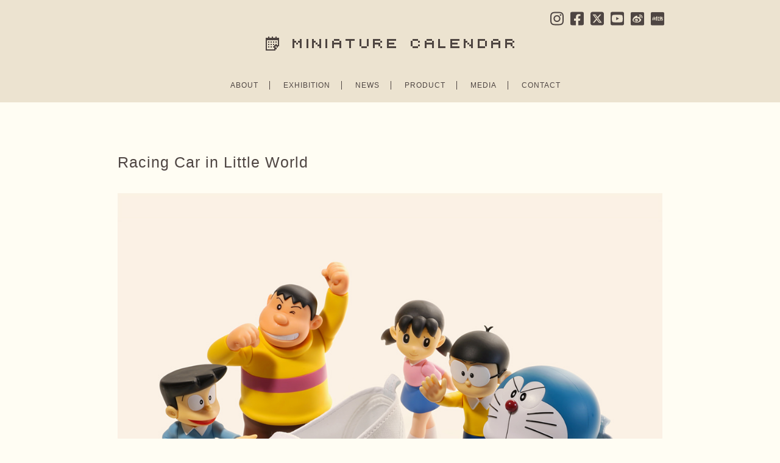

--- FILE ---
content_type: text/html; charset=UTF-8
request_url: https://miniature-calendar.com/210124
body_size: 94532
content:
<!DOCTYPE html PUBLIC "-//W3C//DTD XHTML 1.0 Transitional//EN" "http://www.w3.org/TR/xhtml1/DTD/xhtml1-transitional.dtd">
<html xmlns="http://www.w3.org/1999/xhtml" lang="ja">

<head>
  <meta http-equiv="Content-Type" content="text/html; charset=UTF-8" />
  <meta http-equiv="Content-Style-Type" content="text/css" />
  <meta http-equiv="Content-Script-Type" content="text/javascript" />

  <!-- Google tag (gtag.js) -->
  <script async src="https://www.googletagmanager.com/gtag/js?id=G-LL12S7YNF0"></script>
  <script>
    window.dataLayer = window.dataLayer || [];
    function gtag(){dataLayer.push(arguments);}
    gtag('js', new Date());

    gtag('config', 'G-LL12S7YNF0');
  </script>

  <title>MINIATURE CALENDAR</title>
  <meta name="description" content="ミニチュア写真家・見立て作家 田中達也の公式サイト。日常の物を別の何かに見立てたミニチュアアートを毎日更新中" />
  <meta name="keywords" content="ミニチュア,見立て,田中達也,Miniature,MiniatureLife,TatsuyaTanaka" />
  <meta name="p:domain_verify" content="59dd154297a64312d8c279b154ff42ef"/>
  
  <link rel="apple-touch-icon-precomposed" href="//www.miniature-calendar.com/images/webclip.png">
  <link rel="shortcut icon" href="//www.miniature-calendar.com/images/favicon.ico">
  <link rel="alternate" type="application/rss+xml" title="RSS 2.0" href="https://miniature-calendar.com/feed/" />
  <link rel="alternate" type="text/xml" title="RSS .92" href="https://miniature-calendar.com/feed/rss/" />
  <link rel="alternate" type="application/atom+xml" title="Atom 1.0" href="https://miniature-calendar.com/feed/atom/" />
  <link rel="pingback" href="https://miniature-calendar.com/xmlrpc.php" />
  <link rel="stylesheet" href="https://miniature-calendar.com/wp-content/themes/tanzaku202102/style.css?ver=20231019" type="text/css" media="screen" />
  <link href='//fonts.googleapis.com/css?family=Montserrat:400,700' rel='stylesheet' type='text/css'>
  <link href='//fonts.googleapis.com/css?family=Questrial' rel='stylesheet' type='text/css'>
  <script defer src="https://use.fontawesome.com/releases/v5.0.4/js/all.js"></script>

  <link rel='dns-prefetch' href='//www.google.com' />
<link rel='dns-prefetch' href='//s.w.org' />
		<script type="text/javascript">
			window._wpemojiSettings = {"baseUrl":"https:\/\/s.w.org\/images\/core\/emoji\/11\/72x72\/","ext":".png","svgUrl":"https:\/\/s.w.org\/images\/core\/emoji\/11\/svg\/","svgExt":".svg","source":{"concatemoji":"https:\/\/miniature-calendar.com\/wp-includes\/js\/wp-emoji-release.min.js?ver=4.9.26"}};
			!function(e,a,t){var n,r,o,i=a.createElement("canvas"),p=i.getContext&&i.getContext("2d");function s(e,t){var a=String.fromCharCode;p.clearRect(0,0,i.width,i.height),p.fillText(a.apply(this,e),0,0);e=i.toDataURL();return p.clearRect(0,0,i.width,i.height),p.fillText(a.apply(this,t),0,0),e===i.toDataURL()}function c(e){var t=a.createElement("script");t.src=e,t.defer=t.type="text/javascript",a.getElementsByTagName("head")[0].appendChild(t)}for(o=Array("flag","emoji"),t.supports={everything:!0,everythingExceptFlag:!0},r=0;r<o.length;r++)t.supports[o[r]]=function(e){if(!p||!p.fillText)return!1;switch(p.textBaseline="top",p.font="600 32px Arial",e){case"flag":return s([55356,56826,55356,56819],[55356,56826,8203,55356,56819])?!1:!s([55356,57332,56128,56423,56128,56418,56128,56421,56128,56430,56128,56423,56128,56447],[55356,57332,8203,56128,56423,8203,56128,56418,8203,56128,56421,8203,56128,56430,8203,56128,56423,8203,56128,56447]);case"emoji":return!s([55358,56760,9792,65039],[55358,56760,8203,9792,65039])}return!1}(o[r]),t.supports.everything=t.supports.everything&&t.supports[o[r]],"flag"!==o[r]&&(t.supports.everythingExceptFlag=t.supports.everythingExceptFlag&&t.supports[o[r]]);t.supports.everythingExceptFlag=t.supports.everythingExceptFlag&&!t.supports.flag,t.DOMReady=!1,t.readyCallback=function(){t.DOMReady=!0},t.supports.everything||(n=function(){t.readyCallback()},a.addEventListener?(a.addEventListener("DOMContentLoaded",n,!1),e.addEventListener("load",n,!1)):(e.attachEvent("onload",n),a.attachEvent("onreadystatechange",function(){"complete"===a.readyState&&t.readyCallback()})),(n=t.source||{}).concatemoji?c(n.concatemoji):n.wpemoji&&n.twemoji&&(c(n.twemoji),c(n.wpemoji)))}(window,document,window._wpemojiSettings);
		</script>
		<style type="text/css">
img.wp-smiley,
img.emoji {
	display: inline !important;
	border: none !important;
	box-shadow: none !important;
	height: 1em !important;
	width: 1em !important;
	margin: 0 .07em !important;
	vertical-align: -0.1em !important;
	background: none !important;
	padding: 0 !important;
}
</style>
<link rel='stylesheet' id='contact-form-7-css'  href='https://miniature-calendar.com/wp-content/plugins/contact-form-7/includes/css/styles.css?ver=5.1.4' type='text/css' media='all' />
<script type='text/javascript' src='https://miniature-calendar.com/wp-includes/js/jquery/jquery.js?ver=1.12.4'></script>
<script type='text/javascript' src='https://miniature-calendar.com/wp-includes/js/jquery/jquery-migrate.min.js?ver=1.4.1'></script>
<link rel='https://api.w.org/' href='https://miniature-calendar.com/wp-json/' />
<link rel="EditURI" type="application/rsd+xml" title="RSD" href="https://miniature-calendar.com/xmlrpc.php?rsd" />
<link rel="wlwmanifest" type="application/wlwmanifest+xml" href="https://miniature-calendar.com/wp-includes/wlwmanifest.xml" /> 
<link rel='prev' title='Space Shuttle Cauliflower' href='https://miniature-calendar.com/210123' />
<link rel='next' title='Cherry-nger' href='https://miniature-calendar.com/210125' />
<meta name="generator" content="WordPress 4.9.26" />
<link rel="canonical" href="https://miniature-calendar.com/210124" />
<link rel='shortlink' href='https://miniature-calendar.com/?p=17206' />
<link rel="alternate" type="application/json+oembed" href="https://miniature-calendar.com/wp-json/oembed/1.0/embed?url=https%3A%2F%2Fminiature-calendar.com%2F210124" />
<link rel="alternate" type="text/xml+oembed" href="https://miniature-calendar.com/wp-json/oembed/1.0/embed?url=https%3A%2F%2Fminiature-calendar.com%2F210124&#038;format=xml" />
<link rel="stylesheet" href="https://miniature-calendar.com/wp-content/plugins/realtime-calendar/calendar.css" type="text/css" media="screen" />
<script type="text/javascript" src="https://miniature-calendar.com/wp-content/plugins/realtime-calendar/dayChecker.js"></script>
<script type="text/javascript" src="https://miniature-calendar.com/wp-content/plugins/realtime-calendar/util.js"></script>

  <script src="https://miniature-calendar.com/wp-content/themes/tanzaku202102/js/jquery.easing.1.3.js" type="text/javascript" charset="UTF-8"></script>
    <script src="https://miniature-calendar.com/wp-content/themes/tanzaku202102/js/scrolltopcontrol.js" type="text/javascript" charset="UTF-8"></script>
  <script type="text/javascript">
  //<![CDATA[

  function debug(text) {
    ((window.console && console.log) ||
    (window.opera && opera.postError) ||
    window.alert).call(this, text);
  }
  jQuery.noConflict();

  (function($){
    $(function(){
      var setGrid = function () {
        return $("#grid-wrapper").vgrid({
          easeing: "easeOutQuint",
          // time: 0,
          // delay: 0,
          selRefGrid: "#grid-wrapper div.x1",
          selFitWidth: ["#container", "#footer"],
          gridDefWidth: 165 + 10 + 10 + 5,
        });
      };
      // setGrid();
      $(window).load(function(e){
        $('#grid-wrapper').parent().css('visibility', 'visible');
      });
    }); // end of document ready
  })(jQuery); // end of jQuery name space

  //]]>
</script>
<style>
  .grecaptcha-badge {
    visibility: hidden;
  }
</style>

</head>

<body class="post-template-default single single-post postid-17206 single-format-standard chrome">

<div id="fb-root"></div>
<script>(function(d, s, id) {
  var js, fjs = d.getElementsByTagName(s)[0];
  if (d.getElementById(id)) return;
  js = d.createElement(s); js.id = id;
  js.src = "//connect.facebook.net/ja_JP/sdk.js#xfbml=1&version=v2.3";
  fjs.parentNode.insertBefore(js, fjs);
}(document, 'script', 'facebook-jssdk'));</script>

<noscript><p class="caution aligncenter">Enable Javascript to browse this site, please.</p></noscript>

<div id="header">
  <div id="headerimage">
    <h1><a href="https://miniature-calendar.com"><img src="//miniature-calendar.com/wp-content/themes/tanzaku/images/logo.gif" alt="MINIATURE CALENDAR" width="408" height="23" /></a></h1>
    <nav class="header__nav-sns">
      <ul>
        <li><a href="//instagram.com/tanaka_tatsuya" title="INSTAGRAM" target="_blank">
          <svg xmlns="http://www.w3.org/2000/svg" viewBox="0 0 448 512"><!--! Font Awesome Pro 6.4.2 by @fontawesome - https://fontawesome.com License - https://fontawesome.com/license (Commercial License) Copyright 2023 Fonticons, Inc. --><path d="M224.1 141c-63.6 0-114.9 51.3-114.9 114.9s51.3 114.9 114.9 114.9S339 319.5 339 255.9 287.7 141 224.1 141zm0 189.6c-41.1 0-74.7-33.5-74.7-74.7s33.5-74.7 74.7-74.7 74.7 33.5 74.7 74.7-33.6 74.7-74.7 74.7zm146.4-194.3c0 14.9-12 26.8-26.8 26.8-14.9 0-26.8-12-26.8-26.8s12-26.8 26.8-26.8 26.8 12 26.8 26.8zm76.1 27.2c-1.7-35.9-9.9-67.7-36.2-93.9-26.2-26.2-58-34.4-93.9-36.2-37-2.1-147.9-2.1-184.9 0-35.8 1.7-67.6 9.9-93.9 36.1s-34.4 58-36.2 93.9c-2.1 37-2.1 147.9 0 184.9 1.7 35.9 9.9 67.7 36.2 93.9s58 34.4 93.9 36.2c37 2.1 147.9 2.1 184.9 0 35.9-1.7 67.7-9.9 93.9-36.2 26.2-26.2 34.4-58 36.2-93.9 2.1-37 2.1-147.8 0-184.8zM398.8 388c-7.8 19.6-22.9 34.7-42.6 42.6-29.5 11.7-99.5 9-132.1 9s-102.7 2.6-132.1-9c-19.6-7.8-34.7-22.9-42.6-42.6-11.7-29.5-9-99.5-9-132.1s-2.6-102.7 9-132.1c7.8-19.6 22.9-34.7 42.6-42.6 29.5-11.7 99.5-9 132.1-9s102.7-2.6 132.1 9c19.6 7.8 34.7 22.9 42.6 42.6 11.7 29.5 9 99.5 9 132.1s2.7 102.7-9 132.1z"/></svg>
        </a></li>
        <li><a href="//www.facebook.com/miniaturecalendar" title="FACEBOOK" target="_blank">
          <svg xmlns="http://www.w3.org/2000/svg" viewBox="0 0 448 512"><!--! Font Awesome Pro 6.4.2 by @fontawesome - https://fontawesome.com License - https://fontawesome.com/license (Commercial License) Copyright 2023 Fonticons, Inc. --><path d="M400 32H48A48 48 0 0 0 0 80v352a48 48 0 0 0 48 48h137.25V327.69h-63V256h63v-54.64c0-62.15 37-96.48 93.67-96.48 27.14 0 55.52 4.84 55.52 4.84v61h-31.27c-30.81 0-40.42 19.12-40.42 38.73V256h68.78l-11 71.69h-57.78V480H400a48 48 0 0 0 48-48V80a48 48 0 0 0-48-48z"/></svg>
        </a></li>
        <li><a href="//twitter.com/tanaka_tatsuya" title="TWITTER" target="_blank">
          <svg xmlns="http://www.w3.org/2000/svg" viewBox="0 0 448 512"><!--! Font Awesome Pro 6.4.2 by @fontawesome - https://fontawesome.com License - https://fontawesome.com/license (Commercial License) Copyright 2023 Fonticons, Inc. --><path d="M64 32C28.7 32 0 60.7 0 96V416c0 35.3 28.7 64 64 64H384c35.3 0 64-28.7 64-64V96c0-35.3-28.7-64-64-64H64zm297.1 84L257.3 234.6 379.4 396H283.8L209 298.1 123.3 396H75.8l111-126.9L69.7 116h98l67.7 89.5L313.6 116h47.5zM323.3 367.6L153.4 142.9H125.1L296.9 367.6h26.3z"/></svg>
        </a></li>
        <li><a href="//www.youtube.com/@TatsuyaTanakaMiniatureLife" title="YouTube" target="_blank">
          <svg xmlns="http://www.w3.org/2000/svg" viewBox="0 0 448 512"><!--! Font Awesome Pro 6.4.2 by @fontawesome - https://fontawesome.com License - https://fontawesome.com/license (Commercial License) Copyright 2023 Fonticons, Inc. --><path d="M186.8 202.1l95.2 54.1-95.2 54.1V202.1zM448 80v352c0 26.5-21.5 48-48 48H48c-26.5 0-48-21.5-48-48V80c0-26.5 21.5-48 48-48h352c26.5 0 48 21.5 48 48zm-42 176.3s0-59.6-7.6-88.2c-4.2-15.8-16.5-28.2-32.2-32.4C337.9 128 224 128 224 128s-113.9 0-142.2 7.7c-15.7 4.2-28 16.6-32.2 32.4-7.6 28.5-7.6 88.2-7.6 88.2s0 59.6 7.6 88.2c4.2 15.8 16.5 27.7 32.2 31.9C110.1 384 224 384 224 384s113.9 0 142.2-7.7c15.7-4.2 28-16.1 32.2-31.9 7.6-28.5 7.6-88.1 7.6-88.1z"/></svg>
        </a></li>
        <li><a href="https://weibo.com/u/7893176580" title="Weibo 微博" target="_blank">
        <svg xmlns="http://www.w3.org/2000/svg" viewBox="0 0 189.77 189.77">
  <g id="layer">
    <g>
      <path class="cls-1" d="M79.78,85.27c-23.15,2.3-40.72,16.47-39.21,31.68,1.51,15.19,21.51,25.68,44.68,23.38,23.15-2.28,40.72-16.47,39.19-31.68-1.49-15.19-21.49-25.68-44.66-23.38ZM100.11,121.15c-4.73,10.68-18.32,16.39-29.87,12.67-11.12-3.59-15.85-14.6-10.97-24.5,4.79-9.71,17.24-15.21,28.26-12.34,11.41,2.95,17.24,13.71,12.57,24.17Z"/>
      <path class="cls-1" d="M85.39,109.33c-1.37-.54-3.09.12-3.9,1.47-.79,1.35-.37,2.92,1.02,3.47,1.39.58,3.19-.08,4-1.47.77-1.41.27-2.97-1.12-3.48Z"/>
      <path class="cls-1" d="M76.53,112.98c-3.59-1.51-8.22.04-10.44,3.51-2.24,3.49-1.18,7.65,2.37,9.27,3.61,1.64,8.42.08,10.66-3.49,2.2-3.61,1.04-7.72-2.59-9.29Z"/>
      <path class="cls-1" d="M170.35,0H19.43C8.74,0,0,8.74,0,19.43v150.92c0,10.68,8.74,19.43,19.43,19.43h150.92c10.68,0,19.43-8.74,19.43-19.43V19.43c0-10.68-8.74-19.43-19.43-19.43ZM85.14,148.64c-29.02,0-58.69-14.07-58.69-37.2,0-12.11,7.66-26.1,20.85-39.29,17.63-17.63,38.19-25.66,45.91-17.92,3.4,3.42,3.73,9.31,1.54,16.35-1.16,3.53,3.32,1.58,3.32,1.58,14.25-5.97,26.68-6.31,31.22.17,2.43,3.48,2.2,8.32-.04,13.94-1.02,2.59.33,2.97,2.3,3.57,8.03,2.49,16.97,8.51,16.95,19.13,0,17.55-25.31,39.66-63.36,39.66ZM135.86,66.43c-2.18-2.41-5.42-3.34-8.4-2.7-2.47.54-4.92-1.04-5.46-3.53-.52-2.49,1.06-4.96,3.55-5.48,6.08-1.31,12.68.58,17.16,5.54,4.48,4.96,5.68,11.72,3.76,17.65-.79,2.43-3.38,3.75-5.81,2.97-2.43-.79-3.75-3.4-2.97-5.81.95-2.9.35-6.2-1.83-8.63ZM164.57,83.71v.02c-.91,2.8-3.92,4.34-6.74,3.44-2.82-.91-4.36-3.92-3.46-6.74,2.8-8.65,1.02-18.52-5.5-25.75-6.53-7.24-16.16-10-25.06-8.11-2.9.62-5.73-1.22-6.35-4.11-.62-2.88,1.22-5.73,4.11-6.35,12.51-2.66,26.06,1.22,35.25,11.41,9.19,10.17,11.68,24.06,7.74,36.2Z"/>
    </g>
  </g>
</svg>
        </a></li>
        <li><a href="https://www.xiaohongshu.com/user/profile/64a53dc0000000001f00565f" title="RED 小紅書" target="_blank">
        <svg xmlns="http://www.w3.org/2000/svg" viewBox="0 0 189.77 189.77">
  <g id="layer">
    <g>
      <rect class="cls-1" x="145.59" y="78.2" width="4.79" height="9.58"/>
      <path class="cls-1" d="M170.35,0H19.43C8.74,0,0,8.74,0,19.43v150.92c0,10.68,8.74,19.43,19.43,19.43h150.92c10.68,0,19.43-8.74,19.43-19.43V19.43c0-10.68-8.74-19.43-19.43-19.43ZM35.43,87.78c0,6.61-.91,28.21-12.5,29.89l-1.34-9.48c1.87-.91,4.26-10.25,4.26-20.4v-9.58h9.58v9.58ZM49.8,116.52h-9.58v-52.68h9.58v52.68ZM60.77,115.13c-5.75-5.75-6.18-22.65-6.18-27.68v-9.24h9.58v9.24c0,9.15,1.63,19.11,3.4,20.88l-6.8,6.8ZM83.33,121.31h-14.37l4.79-9.58h14.37l-4.79,9.58ZM126.43,121.31h-33.53l4.79-9.58h9.58v-33.53h-9.58l-10.06,20.98h8.24l-4.79,9.58h-12.55c-3.83,0-6.13-4.36-3.93-7.52l8.72-13.46h-9.58c-3.74,0-6.03-4.07-4.12-7.23l14.37-23.95,8.24,4.88-10.01,16.71h15.47v-9.58h28.74v9.58h-9.58v33.53h9.58v9.58ZM169.54,109.33c0,6.61-5.36,11.97-11.97,11.97-5.8,0-5.84-4.12-6.94-9.58h9.34v-14.37h-14.37v23.95h-9.58v-23.95h-9.58v-9.58h9.58v-9.58h-4.79v-9.58h4.79v-4.79h9.58v4.79h4.79c5.27,0,9.58,4.31,9.58,9.58v9.58c5.27,0,9.58,4.31,9.58,9.58v11.97ZM169.54,78.2h-4.79v-4.79c0-2.63,2.16-4.79,4.79-4.79s4.79,2.16,4.79,4.79-2.16,4.79-4.79,4.79Z"/>
    </g>
  </g>
</svg>
        </a></li>
      </ul>
    </nav>
    <style media="screen">
      #header nav.header__nav-sns ul {
        display: flex;
        align-items: center;
      }
    </style>
    <nav class="header__nav-main">
      <ul>
        <li><a href="https://miniature-calendar.com/about/" title="ABOUT">ABOUT</a></li>
		<li><a href="https://miniature-calendar.com/exhibition/" title="EXHIBITION">EXHIBITION</a></li>
		<li><a href="https://miniature-calendar.com/category/news/" title="NEWS">NEWS</a></li>
        <li><a href="https://miniature-calendar.com/product/" title="PRODUCT">PRODUCT</a></li>
        <li><a href="https://miniature-calendar.com/media/" title="MEDIA">MEDIA</a></li>
        <li class="last"><a href="https://miniature-calendar.com/contact/" title="CONTACT">CONTACT</a></li>
      </ul>
    </nav>
  </div>
</div>


  <div id="container">
  

  <div id="single-wrapper">

    
      <div class="single-item post-17206 post type-post status-publish format-standard has-post-thumbnail hentry category-miniature-calendar tag-bandai tag-character tag-doraemon tag-fashion tag-vehicle" id="post-17206">
        <h2 class="post-title"><a href="https://miniature-calendar.com/210124" rel="bookmark">Racing Car in Little World</a></h2>
        <div class="post-body">
          <p><img src="https://miniature-calendar.com/wp-content/uploads/2021/01/210124sun1.jpg" alt="" width="1080" height="1080" class="alignnone size-full wp-image-17207" /></p>
<p>リトルなレーシングカー</p>
<p>昨日の<a href="https://www.tv-asahi.co.jp/doraemon/" rel="noopener" target="_blank">ドラえもん</a>のミニコーナー『リトルな世界』で紹介された作品です。<br />
今回は「ドライブはそうじ機に乗って」の話にちなんで、車をテーマに作りました。<br />
来週は何をリトルな世界にするのか、放送をお楽しみに！</p>
<p><img src="https://miniature-calendar.com/wp-content/uploads/2021/01/210124sun2.jpg" alt="" width="1080" height="1080" class="alignnone size-full wp-image-17208" /></p>
<p><img src="https://miniature-calendar.com/wp-content/uploads/2021/01/210124sun3.jpg" alt="" width="1080" height="1080" class="alignnone size-full wp-image-17209" /></p>
<p><img src="https://miniature-calendar.com/wp-content/uploads/2021/01/210124sun4.jpg" alt="" width="1080" height="1080" class="alignnone size-full wp-image-17210" /></p>
        </div>
                  <p class="post-meta">Tags: <a href="https://miniature-calendar.com/tag/bandai/" rel="tag">BANDAI</a>, <a href="https://miniature-calendar.com/tag/character/" rel="tag">Character</a>, <a href="https://miniature-calendar.com/tag/doraemon/" rel="tag">Doraemon</a>, <a href="https://miniature-calendar.com/tag/fashion/" rel="tag">Fashion</a>, <a href="https://miniature-calendar.com/tag/vehicle/" rel="tag">Vehicle</a>                      </p>
        </div>


      
    </div><!-- /single-wrapper -->

    
  
  
  

    

  </div><!-- /container -->

  <div id="bottom-container">

  <table id="wp-calendar">
	<caption>2021年January</caption>
	<thead>
	<tr>
		<th scope="col" class="" title="Monday">Mon</th>
		<th scope="col" class="" title="Tuesday">Tue</th>
		<th scope="col" class="" title="Wednesday">Wed</th>
		<th scope="col" class="" title="Thursday">Thu</th>
		<th scope="col" class="" title="Friday">Fri</th>
		<th scope="col" class="" title="Saturday">Sat</th>
		<th scope="col" class="" title="Sunday">Sun</th>
	</tr>
	</thead>

	<tfoot>
	<tr>
		<td colspan="3" id="prev"><a href="https://miniature-calendar.com/2020/12/">&laquo; Dec</a></td>
		<td class="pad">&nbsp;</td>
		<td colspan="3" id="next"><a href="https://miniature-calendar.com/2021/02/">Feb &raquo;</a></td>
	</tr>
	</tfoot>

	<tbody>
	<tr>
		<td colspan="4" class="pad">&nbsp;</td><td class="event "><span>1</span><br /><a class="post miniature-calendar" href="https://miniature-calendar.com/210101"><img width="130" height="130" src="https://miniature-calendar.com/wp-content/uploads/2021/01/210101fri-250x250.jpg" class="attachment-130x130 size-130x130 wp-post-image" alt="" /></a></td><td class="event "><span>2</span><br /><a class="post miniature-calendar" href="https://miniature-calendar.com/210102"><img width="130" height="130" src="https://miniature-calendar.com/wp-content/uploads/2021/01/210102sat1-250x250.jpg" class="attachment-130x130 size-130x130 wp-post-image" alt="" /></a></td><td class="event "><span>3</span><br /><a class="post miniature-calendar" href="https://miniature-calendar.com/210103"><img width="130" height="130" src="https://miniature-calendar.com/wp-content/uploads/2021/01/210103sun-250x250.jpg" class="attachment-130x130 size-130x130 wp-post-image" alt="" /></a></td>
	</tr>
	<tr>
		<td class="event "><span>4</span><br /><a class="post miniature-calendar" href="https://miniature-calendar.com/210104"><img width="130" height="130" src="https://miniature-calendar.com/wp-content/uploads/2021/01/210104mon1-250x250.jpg" class="attachment-130x130 size-130x130 wp-post-image" alt="" /></a></td><td class="event "><span>5</span><br /><a class="post miniature-calendar" href="https://miniature-calendar.com/210105"><img width="130" height="130" src="https://miniature-calendar.com/wp-content/uploads/2021/01/210105tue-250x250.jpg" class="attachment-130x130 size-130x130 wp-post-image" alt="" /></a></td><td class="event "><span>6</span><br /><a class="post miniature-calendar" href="https://miniature-calendar.com/210106"><img width="130" height="130" src="https://miniature-calendar.com/wp-content/uploads/2021/01/210106wed-250x250.jpg" class="attachment-130x130 size-130x130 wp-post-image" alt="" /></a></td><td class="event "><span>7</span><br /><a class="post miniature-calendar" href="https://miniature-calendar.com/210107"><img width="130" height="130" src="https://miniature-calendar.com/wp-content/uploads/2021/01/210107thu-250x250.jpg" class="attachment-130x130 size-130x130 wp-post-image" alt="" /></a></td><td class="event "><span>8</span><br /><a class="post miniature-calendar" href="https://miniature-calendar.com/210108"><img width="130" height="130" src="https://miniature-calendar.com/wp-content/uploads/2021/01/210108fri1-250x250.jpg" class="attachment-130x130 size-130x130 wp-post-image" alt="" /></a></td><td class="event "><span>9</span><br /><a class="post miniature-calendar" href="https://miniature-calendar.com/210109"><img width="130" height="130" src="https://miniature-calendar.com/wp-content/uploads/2021/01/210109sat-250x250.jpg" class="attachment-130x130 size-130x130 wp-post-image" alt="" /></a></td><td class="event "><span>10</span><br /><a class="post miniature-calendar" href="https://miniature-calendar.com/210110"><img width="130" height="130" src="https://miniature-calendar.com/wp-content/uploads/2021/01/210110sun-250x250.jpg" class="attachment-130x130 size-130x130 wp-post-image" alt="" /></a></td>
	</tr>
	<tr>
		<td class="event "><span>11</span><br /><a class="post miniature-calendar" href="https://miniature-calendar.com/210111"><img width="130" height="130" src="https://miniature-calendar.com/wp-content/uploads/2021/01/210111mon-250x250.jpg" class="attachment-130x130 size-130x130 wp-post-image" alt="" /></a></td><td class="event "><span>12</span><br /><a class="post miniature-calendar" href="https://miniature-calendar.com/210112"><img width="130" height="130" src="https://miniature-calendar.com/wp-content/uploads/2021/01/210112tue-250x250.jpg" class="attachment-130x130 size-130x130 wp-post-image" alt="" /></a></td><td class="event "><span>13</span><br /><a class="post miniature-calendar" href="https://miniature-calendar.com/210113"><img width="130" height="130" src="https://miniature-calendar.com/wp-content/uploads/2021/01/210113wed1-1080px-250x250.jpg" class="attachment-130x130 size-130x130 wp-post-image" alt="" /></a></td><td class="event "><span>14</span><br /><a class="post miniature-calendar" href="https://miniature-calendar.com/210114"><img width="130" height="130" src="https://miniature-calendar.com/wp-content/uploads/2021/01/210114thu1-250x250.jpg" class="attachment-130x130 size-130x130 wp-post-image" alt="" /></a></td><td class="event "><span>15</span><br /><a class="post miniature-calendar" href="https://miniature-calendar.com/210115"><img width="130" height="130" src="https://miniature-calendar.com/wp-content/uploads/2021/01/210115fri-250x250.jpg" class="attachment-130x130 size-130x130 wp-post-image" alt="" /></a></td><td class="event "><span>16</span><br /><a class="post miniature-calendar" href="https://miniature-calendar.com/210116"><img width="130" height="130" src="https://miniature-calendar.com/wp-content/uploads/2021/01/210116sat-250x250.jpg" class="attachment-130x130 size-130x130 wp-post-image" alt="" /></a></td><td class="event "><span>17</span><br /><a class="post miniature-calendar" href="https://miniature-calendar.com/210117"><img width="130" height="130" src="https://miniature-calendar.com/wp-content/uploads/2021/01/210117sun1-250x250.jpg" class="attachment-130x130 size-130x130 wp-post-image" alt="" /></a></td>
	</tr>
	<tr>
		<td class="event "><span>18</span><br /><a class="post miniature-calendar" href="https://miniature-calendar.com/210118"><img width="130" height="130" src="https://miniature-calendar.com/wp-content/uploads/2021/01/210118mon-250x250.jpg" class="attachment-130x130 size-130x130 wp-post-image" alt="" /></a></td><td class="event "><span>19</span><br /><a class="post miniature-calendar" href="https://miniature-calendar.com/210119"><img width="130" height="130" src="https://miniature-calendar.com/wp-content/uploads/2021/01/210119tue1-250x250.jpg" class="attachment-130x130 size-130x130 wp-post-image" alt="" /></a></td><td class="event "><span>20</span><br /><a class="post miniature-calendar" href="https://miniature-calendar.com/210120"><img width="130" height="130" src="https://miniature-calendar.com/wp-content/uploads/2021/01/210120wed1-250x250.jpg" class="attachment-130x130 size-130x130 wp-post-image" alt="" /></a></td><td class="event "><span>21</span><br /><a class="post miniature-calendar" href="https://miniature-calendar.com/210121"><img width="130" height="130" src="https://miniature-calendar.com/wp-content/uploads/2021/01/210121thu13-250x250.jpg" class="attachment-130x130 size-130x130 wp-post-image" alt="" /></a></td><td class="event "><span>22</span><br /><a class="post miniature-calendar" href="https://miniature-calendar.com/210122"><img width="130" height="130" src="https://miniature-calendar.com/wp-content/uploads/2021/01/210122fri-250x250.jpg" class="attachment-130x130 size-130x130 wp-post-image" alt="" /></a></td><td class="event "><span>23</span><br /><a class="post miniature-calendar" href="https://miniature-calendar.com/210123"><img width="130" height="130" src="https://miniature-calendar.com/wp-content/uploads/2021/01/210123sat1-250x250.jpg" class="attachment-130x130 size-130x130 wp-post-image" alt="" /></a></td><td class="event "><span>24</span><br /><a class="post miniature-calendar" href="https://miniature-calendar.com/210124"><img width="130" height="130" src="https://miniature-calendar.com/wp-content/uploads/2021/01/210124sun1-250x250.jpg" class="attachment-130x130 size-130x130 wp-post-image" alt="" /></a></td>
	</tr>
	<tr>
		<td class="event "><span>25</span><br /><a class="post miniature-calendar" href="https://miniature-calendar.com/210125"><img width="130" height="130" src="https://miniature-calendar.com/wp-content/uploads/2021/01/210125mon2-250x250.jpg" class="attachment-130x130 size-130x130 wp-post-image" alt="" /></a></td><td class="event "><span>26</span><br /><a class="post miniature-calendar" href="https://miniature-calendar.com/210126"><img width="130" height="130" src="https://miniature-calendar.com/wp-content/uploads/2021/01/210126tue-250x250.jpg" class="attachment-130x130 size-130x130 wp-post-image" alt="" /></a></td><td class="event "><span>27</span><br /><a class="post miniature-calendar" href="https://miniature-calendar.com/210127"><img width="130" height="130" src="https://miniature-calendar.com/wp-content/uploads/2021/01/210127wed-250x250.jpg" class="attachment-130x130 size-130x130 wp-post-image" alt="" /></a></td><td class="event "><span>28</span><br /><a class="post miniature-calendar" href="https://miniature-calendar.com/210128"><img width="130" height="130" src="https://miniature-calendar.com/wp-content/uploads/2021/01/210128thu-250x250.jpg" class="attachment-130x130 size-130x130 wp-post-image" alt="" /></a></td><td class="event "><span>29</span><br /><a class="post miniature-calendar" href="https://miniature-calendar.com/210129"><img width="130" height="130" src="https://miniature-calendar.com/wp-content/uploads/2021/01/210129fri1-250x250.jpg" class="attachment-130x130 size-130x130 wp-post-image" alt="" /></a></td><td class="event "><span>30</span><br /><a class="post miniature-calendar" href="https://miniature-calendar.com/210130"><img width="130" height="130" src="https://miniature-calendar.com/wp-content/uploads/2021/01/210130sat-250x250.jpg" class="attachment-130x130 size-130x130 wp-post-image" alt="" /></a></td><td class="event "><span>31</span><br /><a class="post miniature-calendar" href="https://miniature-calendar.com/210131"><img width="130" height="130" src="https://miniature-calendar.com/wp-content/uploads/2021/01/210131sun1-250x250.jpg" class="attachment-130x130 size-130x130 wp-post-image" alt="" /></a></td>
	</tr>
	</tbody>
	</table>
  

  <div id="footer-wrapper">


    <div class="archive-navi">
      <h2>Archive</h2>
      <ul>
        <li><small>2011</small></li>
        <li>1</li>
        <li>2</li>
        <li>3</li>
        <li><a href="https://miniature-calendar.com/2011/04/">4</a></li>
        <li><a href="https://miniature-calendar.com/2011/05/">5</a></li>
        <li><a href="https://miniature-calendar.com/2011/06/">6</a></li>
        <li><a href="https://miniature-calendar.com/2011/07/">7</a></li>
        <li><a href="https://miniature-calendar.com/2011/08/">8</a></li>
        <li><a href="https://miniature-calendar.com/2011/09/">9</a></li>
        <li><a href="https://miniature-calendar.com/2011/10/">10</a></li>
        <li><a href="https://miniature-calendar.com/2011/11/">11</a></li>
        <li><a href="https://miniature-calendar.com/2011/12/">12</a></li><br /><li><small>2012</small></li>
        <li><a href="https://miniature-calendar.com/2012/01/">1</a></li>
        <li><a href="https://miniature-calendar.com/2012/02/">2</a></li>
        <li><a href="https://miniature-calendar.com/2012/03/">3</a></li>
        <li><a href="https://miniature-calendar.com/2012/04/">4</a></li>
        <li><a href="https://miniature-calendar.com/2012/05/">5</a></li>
        <li><a href="https://miniature-calendar.com/2012/06/">6</a></li>
        <li><a href="https://miniature-calendar.com/2012/07/">7</a></li>
        <li><a href="https://miniature-calendar.com/2012/08/">8</a></li>
        <li><a href="https://miniature-calendar.com/2012/09/">9</a></li>
        <li><a href="https://miniature-calendar.com/2012/10/">10</a></li>
        <li><a href="https://miniature-calendar.com/2012/11/">11</a></li>
        <li><a href="https://miniature-calendar.com/2012/12/">12</a></li><br /><li><small>2013</small></li>
        <li><a href="https://miniature-calendar.com/2013/01/">1</a></li>
        <li><a href="https://miniature-calendar.com/2013/02/">2</a></li>
        <li><a href="https://miniature-calendar.com/2013/03/">3</a></li>
        <li><a href="https://miniature-calendar.com/2013/04/">4</a></li>
        <li><a href="https://miniature-calendar.com/2013/05/">5</a></li>
        <li><a href="https://miniature-calendar.com/2013/06/">6</a></li>
        <li><a href="https://miniature-calendar.com/2013/07/">7</a></li>
        <li><a href="https://miniature-calendar.com/2013/08/">8</a></li>
        <li><a href="https://miniature-calendar.com/2013/09/">9</a></li>
        <li><a href="https://miniature-calendar.com/2013/10/">10</a></li>
        <li><a href="https://miniature-calendar.com/2013/11/">11</a></li>
        <li><a href="https://miniature-calendar.com/2013/12/">12</a></li><br /><li><small>2014</small></li>
        <li><a href="https://miniature-calendar.com/2014/01/">1</a></li>
        <li><a href="https://miniature-calendar.com/2014/02/">2</a></li>
        <li><a href="https://miniature-calendar.com/2014/03/">3</a></li>
        <li><a href="https://miniature-calendar.com/2014/04/">4</a></li>
        <li><a href="https://miniature-calendar.com/2014/05/">5</a></li>
        <li><a href="https://miniature-calendar.com/2014/06/">6</a></li>
        <li><a href="https://miniature-calendar.com/2014/07/">7</a></li>
        <li><a href="https://miniature-calendar.com/2014/08/">8</a></li>
        <li><a href="https://miniature-calendar.com/2014/09/">9</a></li>
        <li><a href="https://miniature-calendar.com/2014/10/">10</a></li>
        <li><a href="https://miniature-calendar.com/2014/11/">11</a></li>
        <li><a href="https://miniature-calendar.com/2014/12/">12</a></li><br /><li><small>2015</small></li>
        <li><a href="https://miniature-calendar.com/2015/01/">1</a></li>
        <li><a href="https://miniature-calendar.com/2015/02/">2</a></li>
        <li><a href="https://miniature-calendar.com/2015/03/">3</a></li>
        <li><a href="https://miniature-calendar.com/2015/04/">4</a></li>
        <li><a href="https://miniature-calendar.com/2015/05/">5</a></li>
        <li><a href="https://miniature-calendar.com/2015/06/">6</a></li>
        <li><a href="https://miniature-calendar.com/2015/07/">7</a></li>
        <li><a href="https://miniature-calendar.com/2015/08/">8</a></li>
        <li><a href="https://miniature-calendar.com/2015/09/">9</a></li>
        <li><a href="https://miniature-calendar.com/2015/10/">10</a></li>
        <li><a href="https://miniature-calendar.com/2015/11/">11</a></li>
        <li><a href="https://miniature-calendar.com/2015/12/">12</a></li><br /><li><small>2016</small></li>
        <li><a href="https://miniature-calendar.com/2016/01/">1</a></li>
        <li><a href="https://miniature-calendar.com/2016/02/">2</a></li>
        <li><a href="https://miniature-calendar.com/2016/03/">3</a></li>
        <li><a href="https://miniature-calendar.com/2016/04/">4</a></li>
        <li><a href="https://miniature-calendar.com/2016/05/">5</a></li>
        <li><a href="https://miniature-calendar.com/2016/06/">6</a></li>
        <li><a href="https://miniature-calendar.com/2016/07/">7</a></li>
        <li><a href="https://miniature-calendar.com/2016/08/">8</a></li>
        <li><a href="https://miniature-calendar.com/2016/09/">9</a></li>
        <li><a href="https://miniature-calendar.com/2016/10/">10</a></li>
        <li><a href="https://miniature-calendar.com/2016/11/">11</a></li>
        <li><a href="https://miniature-calendar.com/2016/12/">12</a></li><br /><li><small>2017</small></li>
        <li><a href="https://miniature-calendar.com/2017/01/">1</a></li>
        <li><a href="https://miniature-calendar.com/2017/02/">2</a></li>
        <li><a href="https://miniature-calendar.com/2017/03/">3</a></li>
        <li><a href="https://miniature-calendar.com/2017/04/">4</a></li>
        <li><a href="https://miniature-calendar.com/2017/05/">5</a></li>
        <li><a href="https://miniature-calendar.com/2017/06/">6</a></li>
        <li><a href="https://miniature-calendar.com/2017/07/">7</a></li>
        <li><a href="https://miniature-calendar.com/2017/08/">8</a></li>
        <li><a href="https://miniature-calendar.com/2017/09/">9</a></li>
        <li><a href="https://miniature-calendar.com/2017/10/">10</a></li>
        <li><a href="https://miniature-calendar.com/2017/11/">11</a></li>
        <li><a href="https://miniature-calendar.com/2017/12/">12</a></li><br /><li><small>2018</small></li>
        <li><a href="https://miniature-calendar.com/2018/01/">1</a></li>
        <li><a href="https://miniature-calendar.com/2018/02/">2</a></li>
        <li><a href="https://miniature-calendar.com/2018/03/">3</a></li>
        <li><a href="https://miniature-calendar.com/2018/04/">4</a></li>
        <li><a href="https://miniature-calendar.com/2018/05/">5</a></li>
        <li><a href="https://miniature-calendar.com/2018/06/">6</a></li>
        <li><a href="https://miniature-calendar.com/2018/07/">7</a></li>
        <li><a href="https://miniature-calendar.com/2018/08/">8</a></li>
        <li><a href="https://miniature-calendar.com/2018/09/">9</a></li>
        <li><a href="https://miniature-calendar.com/2018/10/">10</a></li>
        <li><a href="https://miniature-calendar.com/2018/11/">11</a></li>
        <li><a href="https://miniature-calendar.com/2018/12/">12</a></li><br /><li><small>2019</small></li>
        <li><a href="https://miniature-calendar.com/2019/01/">1</a></li>
        <li><a href="https://miniature-calendar.com/2019/02/">2</a></li>
        <li><a href="https://miniature-calendar.com/2019/03/">3</a></li>
        <li><a href="https://miniature-calendar.com/2019/04/">4</a></li>
        <li><a href="https://miniature-calendar.com/2019/05/">5</a></li>
        <li><a href="https://miniature-calendar.com/2019/06/">6</a></li>
        <li><a href="https://miniature-calendar.com/2019/07/">7</a></li>
        <li><a href="https://miniature-calendar.com/2019/08/">8</a></li>
        <li><a href="https://miniature-calendar.com/2019/09/">9</a></li>
        <li><a href="https://miniature-calendar.com/2019/10/">10</a></li>
        <li><a href="https://miniature-calendar.com/2019/11/">11</a></li>
        <li><a href="https://miniature-calendar.com/2019/12/">12</a></li><br /><li><small>2020</small></li>
        <li><a href="https://miniature-calendar.com/2020/01/">1</a></li>
        <li><a href="https://miniature-calendar.com/2020/02/">2</a></li>
        <li><a href="https://miniature-calendar.com/2020/03/">3</a></li>
        <li><a href="https://miniature-calendar.com/2020/04/">4</a></li>
        <li><a href="https://miniature-calendar.com/2020/05/">5</a></li>
        <li><a href="https://miniature-calendar.com/2020/06/">6</a></li>
        <li><a href="https://miniature-calendar.com/2020/07/">7</a></li>
        <li><a href="https://miniature-calendar.com/2020/08/">8</a></li>
        <li><a href="https://miniature-calendar.com/2020/09/">9</a></li>
        <li><a href="https://miniature-calendar.com/2020/10/">10</a></li>
        <li><a href="https://miniature-calendar.com/2020/11/">11</a></li>
        <li><a href="https://miniature-calendar.com/2020/12/">12</a></li><br /><li><small>2021</small></li>
        <li><a href="https://miniature-calendar.com/2021/01/">1</a></li>
        <li><a href="https://miniature-calendar.com/2021/02/">2</a></li>
        <li><a href="https://miniature-calendar.com/2021/03/">3</a></li>
        <li><a href="https://miniature-calendar.com/2021/04/">4</a></li>
        <li><a href="https://miniature-calendar.com/2021/05/">5</a></li>
        <li><a href="https://miniature-calendar.com/2021/06/">6</a></li>
        <li><a href="https://miniature-calendar.com/2021/07/">7</a></li>
        <li><a href="https://miniature-calendar.com/2021/08/">8</a></li>
        <li><a href="https://miniature-calendar.com/2021/09/">9</a></li>
        <li><a href="https://miniature-calendar.com/2021/10/">10</a></li>
        <li><a href="https://miniature-calendar.com/2021/11/">11</a></li>
        <li><a href="https://miniature-calendar.com/2021/12/">12</a></li><br /><li><small>2022</small></li>
        <li><a href="https://miniature-calendar.com/2022/01/">1</a></li>
        <li><a href="https://miniature-calendar.com/2022/02/">2</a></li>
        <li><a href="https://miniature-calendar.com/2022/03/">3</a></li>
        <li><a href="https://miniature-calendar.com/2022/04/">4</a></li>
        <li><a href="https://miniature-calendar.com/2022/05/">5</a></li>
        <li><a href="https://miniature-calendar.com/2022/06/">6</a></li>
        <li><a href="https://miniature-calendar.com/2022/07/">7</a></li>
        <li><a href="https://miniature-calendar.com/2022/08/">8</a></li>
        <li><a href="https://miniature-calendar.com/2022/09/">9</a></li>
        <li><a href="https://miniature-calendar.com/2022/10/">10</a></li>
        <li><a href="https://miniature-calendar.com/2022/11/">11</a></li>
        <li><a href="https://miniature-calendar.com/2022/12/">12</a></li><br /><li><small>2023</small></li>
        <li><a href="https://miniature-calendar.com/2023/01/">1</a></li>
        <li><a href="https://miniature-calendar.com/2023/02/">2</a></li>
        <li><a href="https://miniature-calendar.com/2023/03/">3</a></li>
        <li><a href="https://miniature-calendar.com/2023/04/">4</a></li>
        <li><a href="https://miniature-calendar.com/2023/05/">5</a></li>
        <li><a href="https://miniature-calendar.com/2023/06/">6</a></li>
        <li><a href="https://miniature-calendar.com/2023/07/">7</a></li>
        <li><a href="https://miniature-calendar.com/2023/08/">8</a></li>
        <li><a href="https://miniature-calendar.com/2023/09/">9</a></li>
        <li><a href="https://miniature-calendar.com/2023/10/">10</a></li>
        <li><a href="https://miniature-calendar.com/2023/11/">11</a></li>
        <li><a href="https://miniature-calendar.com/2023/12/">12</a></li><br /><li><small>2024</small></li>
        <li><a href="https://miniature-calendar.com/2024/01/">1</a></li>
        <li><a href="https://miniature-calendar.com/2024/02/">2</a></li>
        <li><a href="https://miniature-calendar.com/2024/03/">3</a></li>
        <li><a href="https://miniature-calendar.com/2024/04/">4</a></li>
        <li><a href="https://miniature-calendar.com/2024/05/">5</a></li>
        <li><a href="https://miniature-calendar.com/2024/06/">6</a></li>
        <li><a href="https://miniature-calendar.com/2024/07/">7</a></li>
        <li><a href="https://miniature-calendar.com/2024/08/">8</a></li>
        <li><a href="https://miniature-calendar.com/2024/09/">9</a></li>
        <li><a href="https://miniature-calendar.com/2024/10/">10</a></li>
        <li><a href="https://miniature-calendar.com/2024/11/">11</a></li>
        <li><a href="https://miniature-calendar.com/2024/12/">12</a></li><br /><li><small>2025</small></li>
        <li><a href="https://miniature-calendar.com/2025/01/">1</a></li>
        <li><a href="https://miniature-calendar.com/2025/02/">2</a></li>
        <li><a href="https://miniature-calendar.com/2025/03/">3</a></li>
        <li><a href="https://miniature-calendar.com/2025/04/">4</a></li>
        <li><a href="https://miniature-calendar.com/2025/05/">5</a></li>
        <li><a href="https://miniature-calendar.com/2025/06/">6</a></li>
        <li><a href="https://miniature-calendar.com/2025/07/">7</a></li>
        <li><a href="https://miniature-calendar.com/2025/08/">8</a></li>
        <li><a href="https://miniature-calendar.com/2025/09/">9</a></li>
        <li><a href="https://miniature-calendar.com/2025/10/">10</a></li>
        <li><a href="https://miniature-calendar.com/2025/11/">11</a></li>
        <li><a href="https://miniature-calendar.com/2025/12/">12</a></li><br /><li><small>2026</small></li>
        <li><a href="https://miniature-calendar.com/2026/01/">1</a></li>
        <li>2</li>
        <li>3</li>
        <li>4</li>
        <li>5</li>
        <li>6</li>
        <li>7</li>
        <li>8</li>
        <li>9</li>
        <li>10</li>
        <li>11</li>
        <li>12</li>
      </ul>
    </div>
    <div id="footer">
      <ul id="sidebar2">

<li id="tag_cloud-2" class="widget widget_tag_cloud"><h2 class="widgettitle">Theme</h2>
<div class="tagcloud"><a href="https://miniature-calendar.com/tag/80m/" class="tag-cloud-link tag-link-210 tag-link-position-1" style="font-size: 8pt;" aria-label="80M (1個の項目)">80M</a>
<a href="https://miniature-calendar.com/tag/accessories/" class="tag-cloud-link tag-link-95 tag-link-position-2" style="font-size: 16.158620689655pt;" aria-label="Accessories (96個の項目)">Accessories</a>
<a href="https://miniature-calendar.com/tag/adventure/" class="tag-cloud-link tag-link-58 tag-link-position-3" style="font-size: 16.303448275862pt;" aria-label="Adventure (104個の項目)">Adventure</a>
<a href="https://miniature-calendar.com/tag/agriculture/" class="tag-cloud-link tag-link-198 tag-link-position-4" style="font-size: 15.724137931034pt;" aria-label="Agriculture (78個の項目)">Agriculture</a>
<a href="https://miniature-calendar.com/tag/airplane/" class="tag-cloud-link tag-link-130 tag-link-position-5" style="font-size: 15.241379310345pt;" aria-label="Airplane (62個の項目)">Airplane</a>
<a href="https://miniature-calendar.com/tag/alien/" class="tag-cloud-link tag-link-254 tag-link-position-6" style="font-size: 12.731034482759pt;" aria-label="Alien (18個の項目)">Alien</a>
<a href="https://miniature-calendar.com/tag/amusementpark/" class="tag-cloud-link tag-link-191 tag-link-position-7" style="font-size: 13.744827586207pt;" aria-label="AmusementPark (30個の項目)">AmusementPark</a>
<a href="https://miniature-calendar.com/tag/animal/" class="tag-cloud-link tag-link-204 tag-link-position-8" style="font-size: 17.8pt;" aria-label="Animal (212個の項目)">Animal</a>
<a href="https://miniature-calendar.com/tag/antman/" class="tag-cloud-link tag-link-182 tag-link-position-9" style="font-size: 12.489655172414pt;" aria-label="Antman (16個の項目)">Antman</a>
<a href="https://miniature-calendar.com/tag/apple/" class="tag-cloud-link tag-link-9 tag-link-position-10" style="font-size: 17.751724137931pt;" aria-label="Apple (206個の項目)">Apple</a>
<a href="https://miniature-calendar.com/tag/appliance/" class="tag-cloud-link tag-link-37 tag-link-position-11" style="font-size: 19.2pt;" aria-label="Appliance (416個の項目)">Appliance</a>
<a href="https://miniature-calendar.com/tag/architecture/" class="tag-cloud-link tag-link-120 tag-link-position-12" style="font-size: 18.668965517241pt;" aria-label="Architecture (320個の項目)">Architecture</a>
<a href="https://miniature-calendar.com/tag/astronaut/" class="tag-cloud-link tag-link-149 tag-link-position-13" style="font-size: 14.131034482759pt;" aria-label="Astronaut (36個の項目)">Astronaut</a>
<a href="https://miniature-calendar.com/tag/attractions/" class="tag-cloud-link tag-link-115 tag-link-position-14" style="font-size: 14.951724137931pt;" aria-label="Attractions (54個の項目)">Attractions</a>
<a href="https://miniature-calendar.com/tag/autumn/" class="tag-cloud-link tag-link-134 tag-link-position-15" style="font-size: 15.772413793103pt;" aria-label="Autumn (81個の項目)">Autumn</a>
<a href="https://miniature-calendar.com/tag/bandai/" class="tag-cloud-link tag-link-211 tag-link-position-16" style="font-size: 13.937931034483pt;" aria-label="BANDAI (33個の項目)">BANDAI</a>
<a href="https://miniature-calendar.com/tag/baseball/" class="tag-cloud-link tag-link-189 tag-link-position-17" style="font-size: 12.344827586207pt;" aria-label="Baseball (15個の項目)">Baseball</a>
<a href="https://miniature-calendar.com/tag/bath/" class="tag-cloud-link tag-link-155 tag-link-position-18" style="font-size: 16.158620689655pt;" aria-label="Bath (96個の項目)">Bath</a>
<a href="https://miniature-calendar.com/tag/beautyitem/" class="tag-cloud-link tag-link-173 tag-link-position-19" style="font-size: 14.08275862069pt;" aria-label="Beauty Item (35個の項目)">Beauty Item</a>
<a href="https://miniature-calendar.com/tag/bicycle/" class="tag-cloud-link tag-link-35 tag-link-position-20" style="font-size: 15.048275862069pt;" aria-label="Bicycle (56個の項目)">Bicycle</a>
<a href="https://miniature-calendar.com/tag/block/" class="tag-cloud-link tag-link-52 tag-link-position-21" style="font-size: 10.655172413793pt;" aria-label="Block (6個の項目)">Block</a>
<a href="https://miniature-calendar.com/tag/book/" class="tag-cloud-link tag-link-71 tag-link-position-22" style="font-size: 16.593103448276pt;" aria-label="Book (120個の項目)">Book</a>
<a href="https://miniature-calendar.com/tag/bridge/" class="tag-cloud-link tag-link-157 tag-link-position-23" style="font-size: 11.910344827586pt;" aria-label="Bridge (12個の項目)">Bridge</a>
<a href="https://miniature-calendar.com/tag/businessman/" class="tag-cloud-link tag-link-30 tag-link-position-24" style="font-size: 17.413793103448pt;" aria-label="Businessman (175個の項目)">Businessman</a>
<a href="https://miniature-calendar.com/tag/button/" class="tag-cloud-link tag-link-80 tag-link-position-25" style="font-size: 9.448275862069pt;" aria-label="Button (3個の項目)">Button</a>
<a href="https://miniature-calendar.com/tag/camera/" class="tag-cloud-link tag-link-54 tag-link-position-26" style="font-size: 14.372413793103pt;" aria-label="Camera (41個の項目)">Camera</a>
<a href="https://miniature-calendar.com/tag/cameraman/" class="tag-cloud-link tag-link-48 tag-link-position-27" style="font-size: 14.227586206897pt;" aria-label="CameraMan (38個の項目)">CameraMan</a>
<a href="https://miniature-calendar.com/tag/camping/" class="tag-cloud-link tag-link-113 tag-link-position-28" style="font-size: 15.289655172414pt;" aria-label="Camping (64個の項目)">Camping</a>
<a href="https://miniature-calendar.com/tag/character/" class="tag-cloud-link tag-link-26 tag-link-position-29" style="font-size: 20.310344827586pt;" aria-label="Character (701個の項目)">Character</a>
<a href="https://miniature-calendar.com/tag/cherryblossoms/" class="tag-cloud-link tag-link-63 tag-link-position-30" style="font-size: 11.137931034483pt;" aria-label="Cherry Blossoms (8個の項目)">Cherry Blossoms</a>
<a href="https://miniature-calendar.com/tag/child/" class="tag-cloud-link tag-link-33 tag-link-position-31" style="font-size: 18.668965517241pt;" aria-label="Child (325個の項目)">Child</a>
<a href="https://miniature-calendar.com/tag/christmas/" class="tag-cloud-link tag-link-99 tag-link-position-32" style="font-size: 15.531034482759pt;" aria-label="Christmas (71個の項目)">Christmas</a>
<a href="https://miniature-calendar.com/tag/cinema/" class="tag-cloud-link tag-link-137 tag-link-position-33" style="font-size: 17.075862068966pt;" aria-label="Cinema (150個の項目)">Cinema</a>
<a href="https://miniature-calendar.com/tag/circus/" class="tag-cloud-link tag-link-133 tag-link-position-34" style="font-size: 11.572413793103pt;" aria-label="Circus (10個の項目)">Circus</a>
<a href="https://miniature-calendar.com/tag/city/" class="tag-cloud-link tag-link-29 tag-link-position-35" style="font-size: 16.496551724138pt;" aria-label="City (113個の項目)">City</a>
<a href="https://miniature-calendar.com/tag/cleanup/" class="tag-cloud-link tag-link-87 tag-link-position-36" style="font-size: 14.131034482759pt;" aria-label="Clean Up (36個の項目)">Clean Up</a>
<a href="https://miniature-calendar.com/tag/cloud/" class="tag-cloud-link tag-link-132 tag-link-position-37" style="font-size: 15.627586206897pt;" aria-label="Cloud (74個の項目)">Cloud</a>
<a href="https://miniature-calendar.com/tag/clown/" class="tag-cloud-link tag-link-86 tag-link-position-38" style="font-size: 12.489655172414pt;" aria-label="Clown (16個の項目)">Clown</a>
<a href="https://miniature-calendar.com/tag/colorful/" class="tag-cloud-link tag-link-65 tag-link-position-39" style="font-size: 15.531034482759pt;" aria-label="Colorful (71個の項目)">Colorful</a>
<a href="https://miniature-calendar.com/tag/cooking/" class="tag-cloud-link tag-link-49 tag-link-position-40" style="font-size: 18.137931034483pt;" aria-label="Cooking (251個の項目)">Cooking</a>
<a href="https://miniature-calendar.com/tag/cosmetics/" class="tag-cloud-link tag-link-176 tag-link-position-41" style="font-size: 14.420689655172pt;" aria-label="Cosmetics (42個の項目)">Cosmetics</a>
<a href="https://miniature-calendar.com/tag/couple/" class="tag-cloud-link tag-link-50 tag-link-position-42" style="font-size: 17.703448275862pt;" aria-label="Couple (202個の項目)">Couple</a>
<a href="https://miniature-calendar.com/tag/creature/" class="tag-cloud-link tag-link-22 tag-link-position-43" style="font-size: 19.344827586207pt;" aria-label="Creature (448個の項目)">Creature</a>
<a href="https://miniature-calendar.com/tag/cup/" class="tag-cloud-link tag-link-91 tag-link-position-44" style="font-size: 13.455172413793pt;" aria-label="Cup (26個の項目)">Cup</a>
<a href="https://miniature-calendar.com/tag/dailynecessaries/" class="tag-cloud-link tag-link-24 tag-link-position-45" style="font-size: 19.972413793103pt;" aria-label="Daily Necessaries (608個の項目)">Daily Necessaries</a>
<a href="https://miniature-calendar.com/tag/dance/" class="tag-cloud-link tag-link-109 tag-link-position-46" style="font-size: 11.379310344828pt;" aria-label="Dance (9個の項目)">Dance</a>
<a href="https://miniature-calendar.com/tag/danger/" class="tag-cloud-link tag-link-45 tag-link-position-47" style="font-size: 19.296551724138pt;" aria-label="Danger (439個の項目)">Danger</a>
<a href="https://miniature-calendar.com/tag/dc-comics/" class="tag-cloud-link tag-link-229 tag-link-position-48" style="font-size: 11.137931034483pt;" aria-label="DC Comics (8個の項目)">DC Comics</a>
<a href="https://miniature-calendar.com/tag/disney/" class="tag-cloud-link tag-link-227 tag-link-position-49" style="font-size: 13.020689655172pt;" aria-label="Disney (21個の項目)">Disney</a>
<a href="https://miniature-calendar.com/tag/diver/" class="tag-cloud-link tag-link-82 tag-link-position-50" style="font-size: 14.710344827586pt;" aria-label="Diver (48個の項目)">Diver</a>
<a href="https://miniature-calendar.com/tag/doctor/" class="tag-cloud-link tag-link-100 tag-link-position-51" style="font-size: 15.724137931034pt;" aria-label="Doctor (79個の項目)">Doctor</a>
<a href="https://miniature-calendar.com/tag/doraemon/" class="tag-cloud-link tag-link-235 tag-link-position-52" style="font-size: 14.131034482759pt;" aria-label="Doraemon (36個の項目)">Doraemon</a>
<a href="https://miniature-calendar.com/tag/dragonball/" class="tag-cloud-link tag-link-215 tag-link-position-53" style="font-size: 15.193103448276pt;" aria-label="DRAGONBALL (60個の項目)">DRAGONBALL</a>
<a href="https://miniature-calendar.com/tag/dragonquest/" class="tag-cloud-link tag-link-246 tag-link-position-54" style="font-size: 9.9310344827586pt;" aria-label="DRAGONQUEST (4個の項目)">DRAGONQUEST</a>
<a href="https://miniature-calendar.com/tag/drink/" class="tag-cloud-link tag-link-180 tag-link-position-55" style="font-size: 16.834482758621pt;" aria-label="Drink (134個の項目)">Drink</a>
<a href="https://miniature-calendar.com/tag/driver/" class="tag-cloud-link tag-link-73 tag-link-position-56" style="font-size: 12.103448275862pt;" aria-label="Driver (13個の項目)">Driver</a>
<a href="https://miniature-calendar.com/tag/factory/" class="tag-cloud-link tag-link-151 tag-link-position-57" style="font-size: 13.455172413793pt;" aria-label="Factory (26個の項目)">Factory</a>
<a href="https://miniature-calendar.com/tag/fakefood/" class="tag-cloud-link tag-link-207 tag-link-position-58" style="font-size: 19.875862068966pt;" aria-label="Fakefood (578個の項目)">Fakefood</a>
<a href="https://miniature-calendar.com/tag/family/" class="tag-cloud-link tag-link-55 tag-link-position-59" style="font-size: 18.331034482759pt;" aria-label="Family (277個の項目)">Family</a>
<a href="https://miniature-calendar.com/tag/farmer/" class="tag-cloud-link tag-link-38 tag-link-position-60" style="font-size: 17.268965517241pt;" aria-label="Farmer (164個の項目)">Farmer</a>
<a href="https://miniature-calendar.com/tag/fashion/" class="tag-cloud-link tag-link-106 tag-link-position-61" style="font-size: 18.089655172414pt;" aria-label="Fashion (246個の項目)">Fashion</a>
<a href="https://miniature-calendar.com/tag/figma/" class="tag-cloud-link tag-link-226 tag-link-position-62" style="font-size: 12.489655172414pt;" aria-label="figma (16個の項目)">figma</a>
<a href="https://miniature-calendar.com/tag/fire/" class="tag-cloud-link tag-link-107 tag-link-position-63" style="font-size: 14.179310344828pt;" aria-label="Fire (37個の項目)">Fire</a>
<a href="https://miniature-calendar.com/tag/firefighter/" class="tag-cloud-link tag-link-76 tag-link-position-64" style="font-size: 12.634482758621pt;" aria-label="Firefighter (17個の項目)">Firefighter</a>
<a href="https://miniature-calendar.com/tag/fishing/" class="tag-cloud-link tag-link-59 tag-link-position-65" style="font-size: 16.110344827586pt;" aria-label="Fishing (95個の項目)">Fishing</a>
<a href="https://miniature-calendar.com/tag/flower/" class="tag-cloud-link tag-link-119 tag-link-position-66" style="font-size: 14.855172413793pt;" aria-label="Flower (52個の項目)">Flower</a>
<a href="https://miniature-calendar.com/tag/flyingtiger/" class="tag-cloud-link tag-link-222 tag-link-position-67" style="font-size: 10.31724137931pt;" aria-label="FlyingTiger (5個の項目)">FlyingTiger</a>
<a href="https://miniature-calendar.com/tag/food/" class="tag-cloud-link tag-link-44 tag-link-position-68" style="font-size: 22pt;" aria-label="Food (1,572個の項目)">Food</a>
<a href="https://miniature-calendar.com/tag/game/" class="tag-cloud-link tag-link-20 tag-link-position-69" style="font-size: 18.620689655172pt;" aria-label="Game (316個の項目)">Game</a>
<a href="https://miniature-calendar.com/tag/geocraper/" class="tag-cloud-link tag-link-193 tag-link-position-70" style="font-size: 13.213793103448pt;" aria-label="GEOCRAPER (23個の項目)">GEOCRAPER</a>
<a href="https://miniature-calendar.com/tag/golf/" class="tag-cloud-link tag-link-85 tag-link-position-71" style="font-size: 14.275862068966pt;" aria-label="Golf (39個の項目)">Golf</a>
<a href="https://miniature-calendar.com/tag/hasbro/" class="tag-cloud-link tag-link-241 tag-link-position-72" style="font-size: 8pt;" aria-label="Hasbro (1個の項目)">Hasbro</a>
<a href="https://miniature-calendar.com/tag/head/" class="tag-cloud-link tag-link-256 tag-link-position-73" style="font-size: 11.765517241379pt;" aria-label="head (11個の項目)">head</a>
<a href="https://miniature-calendar.com/tag/holiday/" class="tag-cloud-link tag-link-138 tag-link-position-74" style="font-size: 13.11724137931pt;" aria-label="Holiday (22個の項目)">Holiday</a>
<a href="https://miniature-calendar.com/tag/hottoys/" class="tag-cloud-link tag-link-257 tag-link-position-75" style="font-size: 10.655172413793pt;" aria-label="Hottoys (6個の項目)">Hottoys</a>
<a href="https://miniature-calendar.com/tag/housework/" class="tag-cloud-link tag-link-101 tag-link-position-76" style="font-size: 16.062068965517pt;" aria-label="Housework (92個の項目)">Housework</a>
<a href="https://miniature-calendar.com/tag/hunter/" class="tag-cloud-link tag-link-140 tag-link-position-77" style="font-size: 10.896551724138pt;" aria-label="Hunter (7個の項目)">Hunter</a>
<a href="https://miniature-calendar.com/tag/insect/" class="tag-cloud-link tag-link-108 tag-link-position-78" style="font-size: 10.31724137931pt;" aria-label="Insect (5個の項目)">Insect</a>
<a href="https://miniature-calendar.com/tag/interior/" class="tag-cloud-link tag-link-41 tag-link-position-79" style="font-size: 18.089655172414pt;" aria-label="Interior (245個の項目)">Interior</a>
<a href="https://miniature-calendar.com/tag/island/" class="tag-cloud-link tag-link-220 tag-link-position-80" style="font-size: 13.6pt;" aria-label="Island (28個の項目)">Island</a>
<a href="https://miniature-calendar.com/tag/japanesestyle/" class="tag-cloud-link tag-link-34 tag-link-position-81" style="font-size: 18.862068965517pt;" aria-label="JapaneseStyle (353個の項目)">JapaneseStyle</a>
<a href="https://miniature-calendar.com/tag/kagoshima/" class="tag-cloud-link tag-link-167 tag-link-position-82" style="font-size: 11.910344827586pt;" aria-label="Kagoshima (12個の項目)">Kagoshima</a>
<a href="https://miniature-calendar.com/tag/kaiyodo/" class="tag-cloud-link tag-link-178 tag-link-position-83" style="font-size: 14.565517241379pt;" aria-label="KAIYODO (45個の項目)">KAIYODO</a>
<a href="https://miniature-calendar.com/tag/kumamon/" class="tag-cloud-link tag-link-251 tag-link-position-84" style="font-size: 11.910344827586pt;" aria-label="Kumamon (12個の項目)">Kumamon</a>
<a href="https://miniature-calendar.com/tag/ladder/" class="tag-cloud-link tag-link-88 tag-link-position-85" style="font-size: 12.248275862069pt;" aria-label="Ladder (14個の項目)">Ladder</a>
<a href="https://miniature-calendar.com/tag/lake/" class="tag-cloud-link tag-link-202 tag-link-position-86" style="font-size: 12.489655172414pt;" aria-label="Lake (16個の項目)">Lake</a>
<a href="https://miniature-calendar.com/tag/lego/" class="tag-cloud-link tag-link-43 tag-link-position-87" style="font-size: 12.634482758621pt;" aria-label="LEGO (17個の項目)">LEGO</a>
<a href="https://miniature-calendar.com/tag/logo/" class="tag-cloud-link tag-link-21 tag-link-position-88" style="font-size: 13.11724137931pt;" aria-label="Logo (22個の項目)">Logo</a>
<a href="https://miniature-calendar.com/tag/mafex/" class="tag-cloud-link tag-link-240 tag-link-position-89" style="font-size: 9.9310344827586pt;" aria-label="MAFEX (4個の項目)">MAFEX</a>
<a href="https://miniature-calendar.com/tag/marvel/" class="tag-cloud-link tag-link-172 tag-link-position-90" style="font-size: 15.289655172414pt;" aria-label="MARVEL (63個の項目)">MARVEL</a>
<a href="https://miniature-calendar.com/tag/matrix/" class="tag-cloud-link tag-link-249 tag-link-position-91" style="font-size: 11.379310344828pt;" aria-label="Matrix (9個の項目)">Matrix</a>
<a href="https://miniature-calendar.com/tag/medical/" class="tag-cloud-link tag-link-170 tag-link-position-92" style="font-size: 15.434482758621pt;" aria-label="Medical (68個の項目)">Medical</a>
<a href="https://miniature-calendar.com/tag/miniaturelifecollection/" class="tag-cloud-link tag-link-218 tag-link-position-93" style="font-size: 11.572413793103pt;" aria-label="MiniatureLifeCollection (10個の項目)">MiniatureLifeCollection</a>
<a href="https://miniature-calendar.com/tag/money/" class="tag-cloud-link tag-link-195 tag-link-position-94" style="font-size: 12.731034482759pt;" aria-label="Money (18個の項目)">Money</a>
<a href="https://miniature-calendar.com/tag/moon/" class="tag-cloud-link tag-link-174 tag-link-position-95" style="font-size: 11.572413793103pt;" aria-label="Moon (10個の項目)">Moon</a>
<a href="https://miniature-calendar.com/tag/mountain/" class="tag-cloud-link tag-link-165 tag-link-position-96" style="font-size: 15.386206896552pt;" aria-label="Mountain (67個の項目)">Mountain</a>
<a href="https://miniature-calendar.com/tag/movie/" class="tag-cloud-link tag-link-153 tag-link-position-97" style="font-size: 14.468965517241pt;" aria-label="Movie (43個の項目)">Movie</a>
<a href="https://miniature-calendar.com/tag/mrbean/" class="tag-cloud-link tag-link-248 tag-link-position-98" style="font-size: 8pt;" aria-label="MrBean (1個の項目)">MrBean</a>
<a href="https://miniature-calendar.com/tag/muji/" class="tag-cloud-link tag-link-232 tag-link-position-99" style="font-size: 13.937931034483pt;" aria-label="MUJI (33個の項目)">MUJI</a>
<a href="https://miniature-calendar.com/tag/music/" class="tag-cloud-link tag-link-83 tag-link-position-100" style="font-size: 18.572413793103pt;" aria-label="Music (308個の項目)">Music</a>
<a href="https://miniature-calendar.com/tag/myson/" class="tag-cloud-link tag-link-156 tag-link-position-101" style="font-size: 10.896551724138pt;" aria-label="MySon (7個の項目)">MySon</a>
<a href="https://miniature-calendar.com/tag/nat/" class="tag-cloud-link tag-link-258 tag-link-position-102" style="font-size: 8pt;" aria-label="nat (1個の項目)">nat</a>
<a href="https://miniature-calendar.com/tag/night/" class="tag-cloud-link tag-link-98 tag-link-position-103" style="font-size: 18.234482758621pt;" aria-label="Night (261個の項目)">Night</a>
<a href="https://miniature-calendar.com/tag/nintendo/" class="tag-cloud-link tag-link-228 tag-link-position-104" style="font-size: 15.193103448276pt;" aria-label="Nintendo (61個の項目)">Nintendo</a>
<a href="https://miniature-calendar.com/tag/noch/" class="tag-cloud-link tag-link-233 tag-link-position-105" style="font-size: 12.103448275862pt;" aria-label="NOCH (13個の項目)">NOCH</a>
<a href="https://miniature-calendar.com/tag/outdoor/" class="tag-cloud-link tag-link-144 tag-link-position-106" style="font-size: 17.268965517241pt;" aria-label="Outdoor (165個の項目)">Outdoor</a>
<a href="https://miniature-calendar.com/tag/painter/" class="tag-cloud-link tag-link-64 tag-link-position-107" style="font-size: 12.489655172414pt;" aria-label="Painter (16個の項目)">Painter</a>
<a href="https://miniature-calendar.com/tag/palmtrees/" class="tag-cloud-link tag-link-111 tag-link-position-108" style="font-size: 15.531034482759pt;" aria-label="Palmtrees (72個の項目)">Palmtrees</a>
<a href="https://miniature-calendar.com/tag/party/" class="tag-cloud-link tag-link-147 tag-link-position-109" style="font-size: 13.696551724138pt;" aria-label="Party (29個の項目)">Party</a>
<a href="https://miniature-calendar.com/tag/personification/" class="tag-cloud-link tag-link-259 tag-link-position-110" style="font-size: 13.744827586207pt;" aria-label="Personification (30個の項目)">Personification</a>
<a href="https://miniature-calendar.com/tag/plant/" class="tag-cloud-link tag-link-158 tag-link-position-111" style="font-size: 11.572413793103pt;" aria-label="Plant (10個の項目)">Plant</a>
<a href="https://miniature-calendar.com/tag/play/" class="tag-cloud-link tag-link-96 tag-link-position-112" style="font-size: 12.924137931034pt;" aria-label="Play (20個の項目)">Play</a>
<a href="https://miniature-calendar.com/tag/pokemon/" class="tag-cloud-link tag-link-245 tag-link-position-113" style="font-size: 10.31724137931pt;" aria-label="Pokemon (5個の項目)">Pokemon</a>
<a href="https://miniature-calendar.com/tag/police/" class="tag-cloud-link tag-link-42 tag-link-position-114" style="font-size: 15.193103448276pt;" aria-label="Police (60個の項目)">Police</a>
<a href="https://miniature-calendar.com/tag/preiser/" class="tag-cloud-link tag-link-200 tag-link-position-115" style="font-size: 20.648275862069pt;" aria-label="Preiser (825個の項目)">Preiser</a>
<a href="https://miniature-calendar.com/tag/puzzle/" class="tag-cloud-link tag-link-121 tag-link-position-116" style="font-size: 9.9310344827586pt;" aria-label="Puzzle (4個の項目)">Puzzle</a>
<a href="https://miniature-calendar.com/tag/racemedal/" class="tag-cloud-link tag-link-255 tag-link-position-117" style="font-size: 13.020689655172pt;" aria-label="RaceMedal (21個の項目)">RaceMedal</a>
<a href="https://miniature-calendar.com/tag/rain/" class="tag-cloud-link tag-link-129 tag-link-position-118" style="font-size: 14.951724137931pt;" aria-label="Rain (54個の項目)">Rain</a>
<a href="https://miniature-calendar.com/tag/river/" class="tag-cloud-link tag-link-168 tag-link-position-119" style="font-size: 15pt;" aria-label="River (55個の項目)">River</a>
<a href="https://miniature-calendar.com/tag/road/" class="tag-cloud-link tag-link-179 tag-link-position-120" style="font-size: 14.565517241379pt;" aria-label="Road (45個の項目)">Road</a>
<a href="https://miniature-calendar.com/tag/running/" class="tag-cloud-link tag-link-19 tag-link-position-121" style="font-size: 14.758620689655pt;" aria-label="Running (49個の項目)">Running</a>
<a href="https://miniature-calendar.com/tag/sakatsu-gallery/" class="tag-cloud-link tag-link-234 tag-link-position-122" style="font-size: 11.765517241379pt;" aria-label="Sakatsu Gallery (11個の項目)">Sakatsu Gallery</a>
<a href="https://miniature-calendar.com/tag/scale1-1/" class="tag-cloud-link tag-link-250 tag-link-position-123" style="font-size: 12.489655172414pt;" aria-label="scale1/1 (16個の項目)">scale1/1</a>
<a href="https://miniature-calendar.com/tag/scale1-6/" class="tag-cloud-link tag-link-242 tag-link-position-124" style="font-size: 15.868965517241pt;" aria-label="scale1/6 (84個の項目)">scale1/6</a>
<a href="https://miniature-calendar.com/tag/scale1-10/" class="tag-cloud-link tag-link-244 tag-link-position-125" style="font-size: 8.8689655172414pt;" aria-label="scale1/10 (2個の項目)">scale1/10</a>
<a href="https://miniature-calendar.com/tag/scale1-12/" class="tag-cloud-link tag-link-181 tag-link-position-126" style="font-size: 18.620689655172pt;" aria-label="scale1/12 (318個の項目)">scale1/12</a>
<a href="https://miniature-calendar.com/tag/scale1-18/" class="tag-cloud-link tag-link-213 tag-link-position-127" style="font-size: 17.365517241379pt;" aria-label="scale1/18 (174個の項目)">scale1/18</a>
<a href="https://miniature-calendar.com/tag/scale1-24/" class="tag-cloud-link tag-link-175 tag-link-position-128" style="font-size: 19.634482758621pt;" aria-label="scale1/24 (515個の項目)">scale1/24</a>
<a href="https://miniature-calendar.com/tag/scale1-32/" class="tag-cloud-link tag-link-206 tag-link-position-129" style="font-size: 16.448275862069pt;" aria-label="scale1/32 (110個の項目)">scale1/32</a>
<a href="https://miniature-calendar.com/tag/scale1-43/" class="tag-cloud-link tag-link-177 tag-link-position-130" style="font-size: 18.813793103448pt;" aria-label="scale1/43 (344個の項目)">scale1/43</a>
<a href="https://miniature-calendar.com/tag/scale1-50/" class="tag-cloud-link tag-link-169 tag-link-position-131" style="font-size: 17.075862068966pt;" aria-label="scale1/50 (150個の項目)">scale1/50</a>
<a href="https://miniature-calendar.com/tag/scale1-64/" class="tag-cloud-link tag-link-236 tag-link-position-132" style="font-size: 18.137931034483pt;" aria-label="scale1/64 (248個の項目)">scale1/64</a>
<a href="https://miniature-calendar.com/tag/scale1-72/" class="tag-cloud-link tag-link-224 tag-link-position-133" style="font-size: 14.372413793103pt;" aria-label="scale1/72 (41個の項目)">scale1/72</a>
<a href="https://miniature-calendar.com/tag/scale1-87/" class="tag-cloud-link tag-link-221 tag-link-position-134" style="font-size: 20.358620689655pt;" aria-label="scale1/87 (730個の項目)">scale1/87</a>
<a href="https://miniature-calendar.com/tag/scale1-100/" class="tag-cloud-link tag-link-239 tag-link-position-135" style="font-size: 8.8689655172414pt;" aria-label="scale1/100 (2個の項目)">scale1/100</a>
<a href="https://miniature-calendar.com/tag/scale1-160/" class="tag-cloud-link tag-link-160 tag-link-position-136" style="font-size: 17.31724137931pt;" aria-label="scale1/160 (168個の項目)">scale1/160</a>
<a href="https://miniature-calendar.com/tag/scale1-220/" class="tag-cloud-link tag-link-159 tag-link-position-137" style="font-size: 15pt;" aria-label="scale1/220 (55個の項目)">scale1/220</a>
<a href="https://miniature-calendar.com/tag/scale1-500/" class="tag-cloud-link tag-link-185 tag-link-position-138" style="font-size: 13.020689655172pt;" aria-label="scale1/500 (21個の項目)">scale1/500</a>
<a href="https://miniature-calendar.com/tag/scale1-2500/" class="tag-cloud-link tag-link-192 tag-link-position-139" style="font-size: 14.662068965517pt;" aria-label="scale1/2500 (47個の項目)">scale1/2500</a>
<a href="https://miniature-calendar.com/tag/scale4x/" class="tag-cloud-link tag-link-247 tag-link-position-140" style="font-size: 10.31724137931pt;" aria-label="scale4x (5個の項目)">scale4x</a>
<a href="https://miniature-calendar.com/tag/schleich/" class="tag-cloud-link tag-link-214 tag-link-position-141" style="font-size: 10.655172413793pt;" aria-label="Schleich (6個の項目)">Schleich</a>
<a href="https://miniature-calendar.com/tag/school/" class="tag-cloud-link tag-link-184 tag-link-position-142" style="font-size: 12.634482758621pt;" aria-label="School (17個の項目)">School</a>
<a href="https://miniature-calendar.com/tag/sea/" class="tag-cloud-link tag-link-143 tag-link-position-143" style="font-size: 18.862068965517pt;" aria-label="Sea (350個の項目)">Sea</a>
<a href="https://miniature-calendar.com/tag/seatedperson/" class="tag-cloud-link tag-link-93 tag-link-position-144" style="font-size: 14.131034482759pt;" aria-label="SeatedPerson (36個の項目)">SeatedPerson</a>
<a href="https://miniature-calendar.com/tag/shfiguarts/" class="tag-cloud-link tag-link-216 tag-link-position-145" style="font-size: 14.565517241379pt;" aria-label="SHfiguarts (45個の項目)">SHfiguarts</a>
<a href="https://miniature-calendar.com/tag/shibainumaru/" class="tag-cloud-link tag-link-194 tag-link-position-146" style="font-size: 9.448275862069pt;" aria-label="Shiba Inu Maru (3個の項目)">Shiba Inu Maru</a>
<a href="https://miniature-calendar.com/tag/ship/" class="tag-cloud-link tag-link-77 tag-link-position-147" style="font-size: 17.413793103448pt;" aria-label="Ship (177個の項目)">Ship</a>
<a href="https://miniature-calendar.com/tag/siku/" class="tag-cloud-link tag-link-223 tag-link-position-148" style="font-size: 10.31724137931pt;" aria-label="Siku (5個の項目)">Siku</a>
<a href="https://miniature-calendar.com/tag/silhouette/" class="tag-cloud-link tag-link-103 tag-link-position-149" style="font-size: 11.379310344828pt;" aria-label="Silhouette (9個の項目)">Silhouette</a>
<a href="https://miniature-calendar.com/tag/singer/" class="tag-cloud-link tag-link-94 tag-link-position-150" style="font-size: 12.103448275862pt;" aria-label="Singer (13個の項目)">Singer</a>
<a href="https://miniature-calendar.com/tag/skiing/" class="tag-cloud-link tag-link-104 tag-link-position-151" style="font-size: 13.986206896552pt;" aria-label="Skiing (34個の項目)">Skiing</a>
<a href="https://miniature-calendar.com/tag/sky/" class="tag-cloud-link tag-link-131 tag-link-position-152" style="font-size: 15.724137931034pt;" aria-label="Sky (78個の項目)">Sky</a>
<a href="https://miniature-calendar.com/tag/snow/" class="tag-cloud-link tag-link-28 tag-link-position-153" style="font-size: 17.558620689655pt;" aria-label="Snow (191個の項目)">Snow</a>
<a href="https://miniature-calendar.com/tag/sports/" class="tag-cloud-link tag-link-56 tag-link-position-154" style="font-size: 20.262068965517pt;" aria-label="Sports (689個の項目)">Sports</a>
<a href="https://miniature-calendar.com/tag/spring/" class="tag-cloud-link tag-link-118 tag-link-position-155" style="font-size: 14.662068965517pt;" aria-label="Spring (47個の項目)">Spring</a>
<a href="https://miniature-calendar.com/tag/starwars/" class="tag-cloud-link tag-link-139 tag-link-position-156" style="font-size: 15.965517241379pt;" aria-label="STARWARS (89個の項目)">STARWARS</a>
<a href="https://miniature-calendar.com/tag/stationery/" class="tag-cloud-link tag-link-40 tag-link-position-157" style="font-size: 19.875862068966pt;" aria-label="Stationery (572個の項目)">Stationery</a>
<a href="https://miniature-calendar.com/tag/staysafe/" class="tag-cloud-link tag-link-243 tag-link-position-158" style="font-size: 14.855172413793pt;" aria-label="StaySafe (51個の項目)">StaySafe</a>
<a href="https://miniature-calendar.com/tag/studioghibli/" class="tag-cloud-link tag-link-212 tag-link-position-159" style="font-size: 15.144827586207pt;" aria-label="StudioGhibli (59個の項目)">StudioGhibli</a>
<a href="https://miniature-calendar.com/tag/summer/" class="tag-cloud-link tag-link-126 tag-link-position-160" style="font-size: 18.331034482759pt;" aria-label="Summer (275個の項目)">Summer</a>
<a href="https://miniature-calendar.com/tag/sumo/" class="tag-cloud-link tag-link-90 tag-link-position-161" style="font-size: 13.455172413793pt;" aria-label="Sumo (26個の項目)">Sumo</a>
<a href="https://miniature-calendar.com/tag/sunset/" class="tag-cloud-link tag-link-217 tag-link-position-162" style="font-size: 11.137931034483pt;" aria-label="Sunset (8個の項目)">Sunset</a>
<a href="https://miniature-calendar.com/tag/supermario/" class="tag-cloud-link tag-link-225 tag-link-position-163" style="font-size: 13.889655172414pt;" aria-label="SuperMario (32個の項目)">SuperMario</a>
<a href="https://miniature-calendar.com/tag/surfing/" class="tag-cloud-link tag-link-188 tag-link-position-164" style="font-size: 14.08275862069pt;" aria-label="Surfing (35個の項目)">Surfing</a>
<a href="https://miniature-calendar.com/tag/swamp/" class="tag-cloud-link tag-link-187 tag-link-position-165" style="font-size: 8.8689655172414pt;" aria-label="Swamp (2個の項目)">Swamp</a>
<a href="https://miniature-calendar.com/tag/sweets/" class="tag-cloud-link tag-link-171 tag-link-position-166" style="font-size: 18.910344827586pt;" aria-label="Sweets (360個の項目)">Sweets</a>
<a href="https://miniature-calendar.com/tag/swimmer/" class="tag-cloud-link tag-link-105 tag-link-position-167" style="font-size: 16.979310344828pt;" aria-label="Swimmer (143個の項目)">Swimmer</a>
<a href="https://miniature-calendar.com/tag/tableware/" class="tag-cloud-link tag-link-32 tag-link-position-168" style="font-size: 18.331034482759pt;" aria-label="Tableware (275個の項目)">Tableware</a>
<a href="https://miniature-calendar.com/tag/takaratomy/" class="tag-cloud-link tag-link-209 tag-link-position-169" style="font-size: 9.9310344827586pt;" aria-label="TAKARA TOMY (4個の項目)">TAKARA TOMY</a>
<a href="https://miniature-calendar.com/tag/tamron/" class="tag-cloud-link tag-link-237 tag-link-position-170" style="font-size: 11.765517241379pt;" aria-label="TAMRON (11個の項目)">TAMRON</a>
<a href="https://miniature-calendar.com/tag/tiny%e5%be%ae%e5%bd%b1/" class="tag-cloud-link tag-link-208 tag-link-position-171" style="font-size: 10.655172413793pt;" aria-label="TINY微影 (6個の項目)">TINY微影</a>
<a href="https://miniature-calendar.com/tag/tokyoskytree/" class="tag-cloud-link tag-link-68 tag-link-position-172" style="font-size: 8.8689655172414pt;" aria-label="TokyoSkyTree (2個の項目)">TokyoSkyTree</a>
<a href="https://miniature-calendar.com/tag/tokyotower/" class="tag-cloud-link tag-link-67 tag-link-position-173" style="font-size: 9.9310344827586pt;" aria-label="TokyoTower (4個の項目)">TokyoTower</a>
<a href="https://miniature-calendar.com/tag/tomytec/" class="tag-cloud-link tag-link-190 tag-link-position-174" style="font-size: 14.758620689655pt;" aria-label="TOMY TEC (49個の項目)">TOMY TEC</a>
<a href="https://miniature-calendar.com/tag/tools/" class="tag-cloud-link tag-link-124 tag-link-position-175" style="font-size: 15.241379310345pt;" aria-label="Tools (62個の項目)">Tools</a>
<a href="https://miniature-calendar.com/tag/toy/" class="tag-cloud-link tag-link-183 tag-link-position-176" style="font-size: 9.9310344827586pt;" aria-label="Toy (4個の項目)">Toy</a>
<a href="https://miniature-calendar.com/tag/train/" class="tag-cloud-link tag-link-25 tag-link-position-177" style="font-size: 15.965517241379pt;" aria-label="Train (88個の項目)">Train</a>
<a href="https://miniature-calendar.com/tag/travel/" class="tag-cloud-link tag-link-47 tag-link-position-178" style="font-size: 16.641379310345pt;" aria-label="Travel (123個の項目)">Travel</a>
<a href="https://miniature-calendar.com/tag/tree/" class="tag-cloud-link tag-link-74 tag-link-position-179" style="font-size: 16.689655172414pt;" aria-label="Tree (126個の項目)">Tree</a>
<a href="https://miniature-calendar.com/tag/ufo/" class="tag-cloud-link tag-link-78 tag-link-position-180" style="font-size: 14.613793103448pt;" aria-label="UFO (46個の項目)">UFO</a>
<a href="https://miniature-calendar.com/tag/universe/" class="tag-cloud-link tag-link-97 tag-link-position-181" style="font-size: 16.641379310345pt;" aria-label="Universe (122個の項目)">Universe</a>
<a href="https://miniature-calendar.com/tag/vehicle/" class="tag-cloud-link tag-link-27 tag-link-position-182" style="font-size: 20.406896551724pt;" aria-label="Vehicle (745個の項目)">Vehicle</a>
<a href="https://miniature-calendar.com/tag/weather/" class="tag-cloud-link tag-link-231 tag-link-position-183" style="font-size: 11.379310344828pt;" aria-label="Weather (9個の項目)">Weather</a>
<a href="https://miniature-calendar.com/tag/wedding/" class="tag-cloud-link tag-link-125 tag-link-position-184" style="font-size: 12.634482758621pt;" aria-label="Wedding (17個の項目)">Wedding</a>
<a href="https://miniature-calendar.com/tag/wh/" class="tag-cloud-link tag-link-230 tag-link-position-185" style="font-size: 8pt;" aria-label="wh (1個の項目)">wh</a>
<a href="https://miniature-calendar.com/tag/winter/" class="tag-cloud-link tag-link-136 tag-link-position-186" style="font-size: 18.475862068966pt;" aria-label="Winter (291個の項目)">Winter</a>
<a href="https://miniature-calendar.com/tag/woodcutter/" class="tag-cloud-link tag-link-102 tag-link-position-187" style="font-size: 11.765517241379pt;" aria-label="Woodcutter (11個の項目)">Woodcutter</a>
<a href="https://miniature-calendar.com/tag/worker/" class="tag-cloud-link tag-link-23 tag-link-position-188" style="font-size: 20.213793103448pt;" aria-label="Worker (675個の項目)">Worker</a>
<a href="https://miniature-calendar.com/tag/worldtravel/" class="tag-cloud-link tag-link-112 tag-link-position-189" style="font-size: 17.993103448276pt;" aria-label="WorldTravel (233個の項目)">WorldTravel</a>
<a href="https://miniature-calendar.com/tag/%e3%81%8a%e3%81%a8%e3%81%8e%e8%a9%b1/" class="tag-cloud-link tag-link-162 tag-link-position-190" style="font-size: 10.31724137931pt;" aria-label="おとぎ話 (5個の項目)">おとぎ話</a>
<a href="https://miniature-calendar.com/tag/%e5%be%85%e3%81%a1%e9%87%9d/" class="tag-cloud-link tag-link-81 tag-link-position-191" style="font-size: 10.655172413793pt;" aria-label="待ち針 (6個の項目)">待ち針</a>
<a href="https://miniature-calendar.com/tag/%e6%ae%b4%e3%82%8b%e4%ba%ba/" class="tag-cloud-link tag-link-117 tag-link-position-192" style="font-size: 11.379310344828pt;" aria-label="殴る人 (9個の項目)">殴る人</a>
<a href="https://miniature-calendar.com/tag/%e6%b0%b4%e9%81%8a%e3%81%b3/" class="tag-cloud-link tag-link-39 tag-link-position-193" style="font-size: 15.337931034483pt;" aria-label="水遊び (65個の項目)">水遊び</a>
<a href="https://miniature-calendar.com/tag/%e6%b6%b2%e4%bd%93/" class="tag-cloud-link tag-link-154 tag-link-position-194" style="font-size: 13.11724137931pt;" aria-label="液体 (22個の項目)">液体</a>
<a href="https://miniature-calendar.com/tag/%e7%a5%9d%e6%97%a5/" class="tag-cloud-link tag-link-123 tag-link-position-195" style="font-size: 13.986206896552pt;" aria-label="祝日 (34個の項目)">祝日</a>
<a href="https://miniature-calendar.com/tag/%e7%ab%a5%e8%a9%b1/" class="tag-cloud-link tag-link-146 tag-link-position-196" style="font-size: 8.8689655172414pt;" aria-label="童話 (2個の項目)">童話</a>
<a href="https://miniature-calendar.com/tag/%e7%b7%91/" class="tag-cloud-link tag-link-72 tag-link-position-197" style="font-size: 13.213793103448pt;" aria-label="緑 (23個の項目)">緑</a>
<a href="https://miniature-calendar.com/tag/%e8%a1%8c%e5%88%97/" class="tag-cloud-link tag-link-89 tag-link-position-198" style="font-size: 14.372413793103pt;" aria-label="行列 (41個の項目)">行列</a>
<a href="https://miniature-calendar.com/tag/%e8%a3%81%e7%b8%ab%e9%81%93%e5%85%b7/" class="tag-cloud-link tag-link-164 tag-link-position-199" style="font-size: 14.131034482759pt;" aria-label="裁縫道具 (36個の項目)">裁縫道具</a>
<a href="https://miniature-calendar.com/tag/%e8%a6%86%e9%9d%a2/" class="tag-cloud-link tag-link-141 tag-link-position-200" style="font-size: 8pt;" aria-label="覆面 (1個の項目)">覆面</a>
<a href="https://miniature-calendar.com/tag/%e8%a8%98%e5%bf%b5%e6%97%a5/" class="tag-cloud-link tag-link-128 tag-link-position-201" style="font-size: 19.875862068966pt;" aria-label="記念日 (577個の項目)">記念日</a>
<a href="https://miniature-calendar.com/tag/%e8%b2%b7%e3%81%84%e7%89%a9/" class="tag-cloud-link tag-link-61 tag-link-position-202" style="font-size: 11.910344827586pt;" aria-label="買い物 (12個の項目)">買い物</a>
<a href="https://miniature-calendar.com/tag/%e8%b8%8a%e3%82%8b%e4%ba%ba/" class="tag-cloud-link tag-link-161 tag-link-position-203" style="font-size: 8.8689655172414pt;" aria-label="踊る人 (2個の項目)">踊る人</a>
<a href="https://miniature-calendar.com/tag/%e8%bb%8a%e3%81%84%e3%81%99/" class="tag-cloud-link tag-link-84 tag-link-position-204" style="font-size: 8.8689655172414pt;" aria-label="車いす (2個の項目)">車いす</a>
<a href="https://miniature-calendar.com/tag/%e8%bb%8d%e9%9a%8a/" class="tag-cloud-link tag-link-142 tag-link-position-205" style="font-size: 13.11724137931pt;" aria-label="軍隊 (22個の項目)">軍隊</a>
<a href="https://miniature-calendar.com/tag/%e9%83%b5%e4%be%bf%e9%85%8d%e9%81%94/" class="tag-cloud-link tag-link-46 tag-link-position-206" style="font-size: 10.655172413793pt;" aria-label="郵便配達 (6個の項目)">郵便配達</a>
<a href="https://miniature-calendar.com/tag/%e9%9b%86%e5%90%88/" class="tag-cloud-link tag-link-36 tag-link-position-207" style="font-size: 14.855172413793pt;" aria-label="集合 (51個の項目)">集合</a></div>
</li>

</ul><!-- /sidebar2 -->

      <nav class="footer__nav-sns">
        <ul>
          <li><a href="http://instagram.com/tanaka_tatsuya" title="INSTAGRAM" target="_blank">
            <svg xmlns="http://www.w3.org/2000/svg" viewBox="0 0 448 512"><!--! Font Awesome Pro 6.4.2 by @fontawesome - https://fontawesome.com License - https://fontawesome.com/license (Commercial License) Copyright 2023 Fonticons, Inc. --><path d="M224.1 141c-63.6 0-114.9 51.3-114.9 114.9s51.3 114.9 114.9 114.9S339 319.5 339 255.9 287.7 141 224.1 141zm0 189.6c-41.1 0-74.7-33.5-74.7-74.7s33.5-74.7 74.7-74.7 74.7 33.5 74.7 74.7-33.6 74.7-74.7 74.7zm146.4-194.3c0 14.9-12 26.8-26.8 26.8-14.9 0-26.8-12-26.8-26.8s12-26.8 26.8-26.8 26.8 12 26.8 26.8zm76.1 27.2c-1.7-35.9-9.9-67.7-36.2-93.9-26.2-26.2-58-34.4-93.9-36.2-37-2.1-147.9-2.1-184.9 0-35.8 1.7-67.6 9.9-93.9 36.1s-34.4 58-36.2 93.9c-2.1 37-2.1 147.9 0 184.9 1.7 35.9 9.9 67.7 36.2 93.9s58 34.4 93.9 36.2c37 2.1 147.9 2.1 184.9 0 35.9-1.7 67.7-9.9 93.9-36.2 26.2-26.2 34.4-58 36.2-93.9 2.1-37 2.1-147.8 0-184.8zM398.8 388c-7.8 19.6-22.9 34.7-42.6 42.6-29.5 11.7-99.5 9-132.1 9s-102.7 2.6-132.1-9c-19.6-7.8-34.7-22.9-42.6-42.6-11.7-29.5-9-99.5-9-132.1s-2.6-102.7 9-132.1c7.8-19.6 22.9-34.7 42.6-42.6 29.5-11.7 99.5-9 132.1-9s102.7-2.6 132.1 9c19.6 7.8 34.7 22.9 42.6 42.6 11.7 29.5 9 99.5 9 132.1s2.7 102.7-9 132.1z"/></svg>
          </a></li>
          <li><a href="http://www.facebook.com/miniaturecalendar" title="FACEBOOK" target="_blank">
            <svg xmlns="http://www.w3.org/2000/svg" viewBox="0 0 448 512"><!--! Font Awesome Pro 6.4.2 by @fontawesome - https://fontawesome.com License - https://fontawesome.com/license (Commercial License) Copyright 2023 Fonticons, Inc. --><path d="M400 32H48A48 48 0 0 0 0 80v352a48 48 0 0 0 48 48h137.25V327.69h-63V256h63v-54.64c0-62.15 37-96.48 93.67-96.48 27.14 0 55.52 4.84 55.52 4.84v61h-31.27c-30.81 0-40.42 19.12-40.42 38.73V256h68.78l-11 71.69h-57.78V480H400a48 48 0 0 0 48-48V80a48 48 0 0 0-48-48z"/></svg>
          </a></li>
          <li><a href="https://twitter.com/tanaka_tatsuya" title="TWITTER" target="_blank">
            <svg xmlns="http://www.w3.org/2000/svg" viewBox="0 0 448 512"><!--! Font Awesome Pro 6.4.2 by @fontawesome - https://fontawesome.com License - https://fontawesome.com/license (Commercial License) Copyright 2023 Fonticons, Inc. --><path d="M64 32C28.7 32 0 60.7 0 96V416c0 35.3 28.7 64 64 64H384c35.3 0 64-28.7 64-64V96c0-35.3-28.7-64-64-64H64zm297.1 84L257.3 234.6 379.4 396H283.8L209 298.1 123.3 396H75.8l111-126.9L69.7 116h98l67.7 89.5L313.6 116h47.5zM323.3 367.6L153.4 142.9H125.1L296.9 367.6h26.3z"/></svg>
          </a></li>
          <li><a href="//www.youtube.com/channel/UCjYmWJsH1NBaAD_Tzc270PA" title="YouTube" target="_blank">
            <svg xmlns="http://www.w3.org/2000/svg" viewBox="0 0 448 512"><!--! Font Awesome Pro 6.4.2 by @fontawesome - https://fontawesome.com License - https://fontawesome.com/license (Commercial License) Copyright 2023 Fonticons, Inc. --><path d="M186.8 202.1l95.2 54.1-95.2 54.1V202.1zM448 80v352c0 26.5-21.5 48-48 48H48c-26.5 0-48-21.5-48-48V80c0-26.5 21.5-48 48-48h352c26.5 0 48 21.5 48 48zm-42 176.3s0-59.6-7.6-88.2c-4.2-15.8-16.5-28.2-32.2-32.4C337.9 128 224 128 224 128s-113.9 0-142.2 7.7c-15.7 4.2-28 16.6-32.2 32.4-7.6 28.5-7.6 88.2-7.6 88.2s0 59.6 7.6 88.2c4.2 15.8 16.5 27.7 32.2 31.9C110.1 384 224 384 224 384s113.9 0 142.2-7.7c15.7-4.2 28-16.1 32.2-31.9 7.6-28.5 7.6-88.1 7.6-88.1z"/></svg>
          </a></li>
          <li><a href="https://weibo.com/u/7893176580" title="Weibo 微博" target="_blank">
        <svg xmlns="http://www.w3.org/2000/svg" viewBox="0 0 189.77 189.77">
  <g id="layer">
    <g>
      <path class="cls-1" d="M79.78,85.27c-23.15,2.3-40.72,16.47-39.21,31.68,1.51,15.19,21.51,25.68,44.68,23.38,23.15-2.28,40.72-16.47,39.19-31.68-1.49-15.19-21.49-25.68-44.66-23.38ZM100.11,121.15c-4.73,10.68-18.32,16.39-29.87,12.67-11.12-3.59-15.85-14.6-10.97-24.5,4.79-9.71,17.24-15.21,28.26-12.34,11.41,2.95,17.24,13.71,12.57,24.17Z"/>
      <path class="cls-1" d="M85.39,109.33c-1.37-.54-3.09.12-3.9,1.47-.79,1.35-.37,2.92,1.02,3.47,1.39.58,3.19-.08,4-1.47.77-1.41.27-2.97-1.12-3.48Z"/>
      <path class="cls-1" d="M76.53,112.98c-3.59-1.51-8.22.04-10.44,3.51-2.24,3.49-1.18,7.65,2.37,9.27,3.61,1.64,8.42.08,10.66-3.49,2.2-3.61,1.04-7.72-2.59-9.29Z"/>
      <path class="cls-1" d="M170.35,0H19.43C8.74,0,0,8.74,0,19.43v150.92c0,10.68,8.74,19.43,19.43,19.43h150.92c10.68,0,19.43-8.74,19.43-19.43V19.43c0-10.68-8.74-19.43-19.43-19.43ZM85.14,148.64c-29.02,0-58.69-14.07-58.69-37.2,0-12.11,7.66-26.1,20.85-39.29,17.63-17.63,38.19-25.66,45.91-17.92,3.4,3.42,3.73,9.31,1.54,16.35-1.16,3.53,3.32,1.58,3.32,1.58,14.25-5.97,26.68-6.31,31.22.17,2.43,3.48,2.2,8.32-.04,13.94-1.02,2.59.33,2.97,2.3,3.57,8.03,2.49,16.97,8.51,16.95,19.13,0,17.55-25.31,39.66-63.36,39.66ZM135.86,66.43c-2.18-2.41-5.42-3.34-8.4-2.7-2.47.54-4.92-1.04-5.46-3.53-.52-2.49,1.06-4.96,3.55-5.48,6.08-1.31,12.68.58,17.16,5.54,4.48,4.96,5.68,11.72,3.76,17.65-.79,2.43-3.38,3.75-5.81,2.97-2.43-.79-3.75-3.4-2.97-5.81.95-2.9.35-6.2-1.83-8.63ZM164.57,83.71v.02c-.91,2.8-3.92,4.34-6.74,3.44-2.82-.91-4.36-3.92-3.46-6.74,2.8-8.65,1.02-18.52-5.5-25.75-6.53-7.24-16.16-10-25.06-8.11-2.9.62-5.73-1.22-6.35-4.11-.62-2.88,1.22-5.73,4.11-6.35,12.51-2.66,26.06,1.22,35.25,11.41,9.19,10.17,11.68,24.06,7.74,36.2Z"/>
    </g>
  </g>
</svg>
        </a></li>
        <li><a href="https://www.xiaohongshu.com/user/profile/64a53dc0000000001f00565f" title="RED 小紅書" target="_blank">
        <svg xmlns="http://www.w3.org/2000/svg" viewBox="0 0 189.77 189.77">
  <g id="layer">
    <g>
      <rect class="cls-1" x="145.59" y="78.2" width="4.79" height="9.58"/>
      <path class="cls-1" d="M170.35,0H19.43C8.74,0,0,8.74,0,19.43v150.92c0,10.68,8.74,19.43,19.43,19.43h150.92c10.68,0,19.43-8.74,19.43-19.43V19.43c0-10.68-8.74-19.43-19.43-19.43ZM35.43,87.78c0,6.61-.91,28.21-12.5,29.89l-1.34-9.48c1.87-.91,4.26-10.25,4.26-20.4v-9.58h9.58v9.58ZM49.8,116.52h-9.58v-52.68h9.58v52.68ZM60.77,115.13c-5.75-5.75-6.18-22.65-6.18-27.68v-9.24h9.58v9.24c0,9.15,1.63,19.11,3.4,20.88l-6.8,6.8ZM83.33,121.31h-14.37l4.79-9.58h14.37l-4.79,9.58ZM126.43,121.31h-33.53l4.79-9.58h9.58v-33.53h-9.58l-10.06,20.98h8.24l-4.79,9.58h-12.55c-3.83,0-6.13-4.36-3.93-7.52l8.72-13.46h-9.58c-3.74,0-6.03-4.07-4.12-7.23l14.37-23.95,8.24,4.88-10.01,16.71h15.47v-9.58h28.74v9.58h-9.58v33.53h9.58v9.58ZM169.54,109.33c0,6.61-5.36,11.97-11.97,11.97-5.8,0-5.84-4.12-6.94-9.58h9.34v-14.37h-14.37v23.95h-9.58v-23.95h-9.58v-9.58h9.58v-9.58h-4.79v-9.58h4.79v-4.79h9.58v4.79h4.79c5.27,0,9.58,4.31,9.58,9.58v9.58c5.27,0,9.58,4.31,9.58,9.58v11.97ZM169.54,78.2h-4.79v-4.79c0-2.63,2.16-4.79,4.79-4.79s4.79,2.16,4.79,4.79-2.16,4.79-4.79,4.79Z"/>
    </g>
  </g>
</svg>
        </a></li>
        </ul>
      </nav>

      <p class="copyright">Copyright &copy; Tatsuya Tanaka</p>
    </div><!-- /footer -->


  </div><!-- /footer-wrapper -->
</div><!-- /bottom-container -->

<script type="text/javascript">
setWeekColor();
setCurrentDate();
setWeekendAndHoliday('$current_year', '$current_month');
</script>
<script type='text/javascript' src='https://miniature-calendar.com/wp-includes/js/comment-reply.min.js?ver=4.9.26'></script>
<script type='text/javascript'>
/* <![CDATA[ */
var wpcf7 = {"apiSettings":{"root":"https:\/\/miniature-calendar.com\/wp-json\/contact-form-7\/v1","namespace":"contact-form-7\/v1"}};
/* ]]> */
</script>
<script type='text/javascript' src='https://miniature-calendar.com/wp-content/plugins/contact-form-7/includes/js/scripts.js?ver=5.1.4'></script>
<script type='text/javascript' src='https://www.google.com/recaptcha/api.js?render=6LfwUeskAAAAAPrWZZDLoyTgVVXOQlwF1Q4RjDn5&#038;ver=3.0'></script>
<script type='text/javascript' src='https://miniature-calendar.com/wp-includes/js/wp-embed.min.js?ver=4.9.26'></script>
<script type="text/javascript">
( function( grecaptcha, sitekey, actions ) {

	var wpcf7recaptcha = {

		execute: function( action ) {
			grecaptcha.execute(
				sitekey,
				{ action: action }
			).then( function( token ) {
				var forms = document.getElementsByTagName( 'form' );

				for ( var i = 0; i < forms.length; i++ ) {
					var fields = forms[ i ].getElementsByTagName( 'input' );

					for ( var j = 0; j < fields.length; j++ ) {
						var field = fields[ j ];

						if ( 'g-recaptcha-response' === field.getAttribute( 'name' ) ) {
							field.setAttribute( 'value', token );
							break;
						}
					}
				}
			} );
		},

		executeOnHomepage: function() {
			wpcf7recaptcha.execute( actions[ 'homepage' ] );
		},

		executeOnContactform: function() {
			wpcf7recaptcha.execute( actions[ 'contactform' ] );
		},

	};

	grecaptcha.ready(
		wpcf7recaptcha.executeOnHomepage
	);

	document.addEventListener( 'change',
		wpcf7recaptcha.executeOnContactform, false
	);

	document.addEventListener( 'wpcf7submit',
		wpcf7recaptcha.executeOnHomepage, false
	);

} )(
	grecaptcha,
	'6LfwUeskAAAAAPrWZZDLoyTgVVXOQlwF1Q4RjDn5',
	{"homepage":"homepage","contactform":"contactform"}
);
</script>
<script>
(function($){
  $('.section-flexible').hide().delay(1000).fadeIn(2200);
  $('#wp-calendar caption').each(function() {
    var text = $(this).text().split("年");
    $(this).text(month_en(text[1]) + ' ' + text[0]);
  });
  function month_en($text) {
    switch ($text) {
      case '12月': $text = 'Dec'; break;
      case '11月': $text = 'Nov'; break;
      case '10月': $text = 'Oct'; break;
      case '9月': $text = 'Sep'; break;
      case '8月': $text = 'Aug'; break;
      case '7月': $text = 'Jul'; break;
      case '6月': $text = 'Jun'; break;
      case '5月': $text = 'May'; break;
      case '4月': $text = 'Apr'; break;
      case '3月': $text = 'Mar'; break;
      case '2月': $text = 'Feb'; break;
      case '1月': $text = 'Jan'; break;
    }
    return $text;
  }
})(jQuery);
</script>
</body>
</html>


--- FILE ---
content_type: text/html; charset=utf-8
request_url: https://www.google.com/recaptcha/api2/anchor?ar=1&k=6LfwUeskAAAAAPrWZZDLoyTgVVXOQlwF1Q4RjDn5&co=aHR0cHM6Ly9taW5pYXR1cmUtY2FsZW5kYXIuY29tOjQ0Mw..&hl=en&v=PoyoqOPhxBO7pBk68S4YbpHZ&size=invisible&anchor-ms=20000&execute-ms=30000&cb=2ccd3fdkma3f
body_size: 48766
content:
<!DOCTYPE HTML><html dir="ltr" lang="en"><head><meta http-equiv="Content-Type" content="text/html; charset=UTF-8">
<meta http-equiv="X-UA-Compatible" content="IE=edge">
<title>reCAPTCHA</title>
<style type="text/css">
/* cyrillic-ext */
@font-face {
  font-family: 'Roboto';
  font-style: normal;
  font-weight: 400;
  font-stretch: 100%;
  src: url(//fonts.gstatic.com/s/roboto/v48/KFO7CnqEu92Fr1ME7kSn66aGLdTylUAMa3GUBHMdazTgWw.woff2) format('woff2');
  unicode-range: U+0460-052F, U+1C80-1C8A, U+20B4, U+2DE0-2DFF, U+A640-A69F, U+FE2E-FE2F;
}
/* cyrillic */
@font-face {
  font-family: 'Roboto';
  font-style: normal;
  font-weight: 400;
  font-stretch: 100%;
  src: url(//fonts.gstatic.com/s/roboto/v48/KFO7CnqEu92Fr1ME7kSn66aGLdTylUAMa3iUBHMdazTgWw.woff2) format('woff2');
  unicode-range: U+0301, U+0400-045F, U+0490-0491, U+04B0-04B1, U+2116;
}
/* greek-ext */
@font-face {
  font-family: 'Roboto';
  font-style: normal;
  font-weight: 400;
  font-stretch: 100%;
  src: url(//fonts.gstatic.com/s/roboto/v48/KFO7CnqEu92Fr1ME7kSn66aGLdTylUAMa3CUBHMdazTgWw.woff2) format('woff2');
  unicode-range: U+1F00-1FFF;
}
/* greek */
@font-face {
  font-family: 'Roboto';
  font-style: normal;
  font-weight: 400;
  font-stretch: 100%;
  src: url(//fonts.gstatic.com/s/roboto/v48/KFO7CnqEu92Fr1ME7kSn66aGLdTylUAMa3-UBHMdazTgWw.woff2) format('woff2');
  unicode-range: U+0370-0377, U+037A-037F, U+0384-038A, U+038C, U+038E-03A1, U+03A3-03FF;
}
/* math */
@font-face {
  font-family: 'Roboto';
  font-style: normal;
  font-weight: 400;
  font-stretch: 100%;
  src: url(//fonts.gstatic.com/s/roboto/v48/KFO7CnqEu92Fr1ME7kSn66aGLdTylUAMawCUBHMdazTgWw.woff2) format('woff2');
  unicode-range: U+0302-0303, U+0305, U+0307-0308, U+0310, U+0312, U+0315, U+031A, U+0326-0327, U+032C, U+032F-0330, U+0332-0333, U+0338, U+033A, U+0346, U+034D, U+0391-03A1, U+03A3-03A9, U+03B1-03C9, U+03D1, U+03D5-03D6, U+03F0-03F1, U+03F4-03F5, U+2016-2017, U+2034-2038, U+203C, U+2040, U+2043, U+2047, U+2050, U+2057, U+205F, U+2070-2071, U+2074-208E, U+2090-209C, U+20D0-20DC, U+20E1, U+20E5-20EF, U+2100-2112, U+2114-2115, U+2117-2121, U+2123-214F, U+2190, U+2192, U+2194-21AE, U+21B0-21E5, U+21F1-21F2, U+21F4-2211, U+2213-2214, U+2216-22FF, U+2308-230B, U+2310, U+2319, U+231C-2321, U+2336-237A, U+237C, U+2395, U+239B-23B7, U+23D0, U+23DC-23E1, U+2474-2475, U+25AF, U+25B3, U+25B7, U+25BD, U+25C1, U+25CA, U+25CC, U+25FB, U+266D-266F, U+27C0-27FF, U+2900-2AFF, U+2B0E-2B11, U+2B30-2B4C, U+2BFE, U+3030, U+FF5B, U+FF5D, U+1D400-1D7FF, U+1EE00-1EEFF;
}
/* symbols */
@font-face {
  font-family: 'Roboto';
  font-style: normal;
  font-weight: 400;
  font-stretch: 100%;
  src: url(//fonts.gstatic.com/s/roboto/v48/KFO7CnqEu92Fr1ME7kSn66aGLdTylUAMaxKUBHMdazTgWw.woff2) format('woff2');
  unicode-range: U+0001-000C, U+000E-001F, U+007F-009F, U+20DD-20E0, U+20E2-20E4, U+2150-218F, U+2190, U+2192, U+2194-2199, U+21AF, U+21E6-21F0, U+21F3, U+2218-2219, U+2299, U+22C4-22C6, U+2300-243F, U+2440-244A, U+2460-24FF, U+25A0-27BF, U+2800-28FF, U+2921-2922, U+2981, U+29BF, U+29EB, U+2B00-2BFF, U+4DC0-4DFF, U+FFF9-FFFB, U+10140-1018E, U+10190-1019C, U+101A0, U+101D0-101FD, U+102E0-102FB, U+10E60-10E7E, U+1D2C0-1D2D3, U+1D2E0-1D37F, U+1F000-1F0FF, U+1F100-1F1AD, U+1F1E6-1F1FF, U+1F30D-1F30F, U+1F315, U+1F31C, U+1F31E, U+1F320-1F32C, U+1F336, U+1F378, U+1F37D, U+1F382, U+1F393-1F39F, U+1F3A7-1F3A8, U+1F3AC-1F3AF, U+1F3C2, U+1F3C4-1F3C6, U+1F3CA-1F3CE, U+1F3D4-1F3E0, U+1F3ED, U+1F3F1-1F3F3, U+1F3F5-1F3F7, U+1F408, U+1F415, U+1F41F, U+1F426, U+1F43F, U+1F441-1F442, U+1F444, U+1F446-1F449, U+1F44C-1F44E, U+1F453, U+1F46A, U+1F47D, U+1F4A3, U+1F4B0, U+1F4B3, U+1F4B9, U+1F4BB, U+1F4BF, U+1F4C8-1F4CB, U+1F4D6, U+1F4DA, U+1F4DF, U+1F4E3-1F4E6, U+1F4EA-1F4ED, U+1F4F7, U+1F4F9-1F4FB, U+1F4FD-1F4FE, U+1F503, U+1F507-1F50B, U+1F50D, U+1F512-1F513, U+1F53E-1F54A, U+1F54F-1F5FA, U+1F610, U+1F650-1F67F, U+1F687, U+1F68D, U+1F691, U+1F694, U+1F698, U+1F6AD, U+1F6B2, U+1F6B9-1F6BA, U+1F6BC, U+1F6C6-1F6CF, U+1F6D3-1F6D7, U+1F6E0-1F6EA, U+1F6F0-1F6F3, U+1F6F7-1F6FC, U+1F700-1F7FF, U+1F800-1F80B, U+1F810-1F847, U+1F850-1F859, U+1F860-1F887, U+1F890-1F8AD, U+1F8B0-1F8BB, U+1F8C0-1F8C1, U+1F900-1F90B, U+1F93B, U+1F946, U+1F984, U+1F996, U+1F9E9, U+1FA00-1FA6F, U+1FA70-1FA7C, U+1FA80-1FA89, U+1FA8F-1FAC6, U+1FACE-1FADC, U+1FADF-1FAE9, U+1FAF0-1FAF8, U+1FB00-1FBFF;
}
/* vietnamese */
@font-face {
  font-family: 'Roboto';
  font-style: normal;
  font-weight: 400;
  font-stretch: 100%;
  src: url(//fonts.gstatic.com/s/roboto/v48/KFO7CnqEu92Fr1ME7kSn66aGLdTylUAMa3OUBHMdazTgWw.woff2) format('woff2');
  unicode-range: U+0102-0103, U+0110-0111, U+0128-0129, U+0168-0169, U+01A0-01A1, U+01AF-01B0, U+0300-0301, U+0303-0304, U+0308-0309, U+0323, U+0329, U+1EA0-1EF9, U+20AB;
}
/* latin-ext */
@font-face {
  font-family: 'Roboto';
  font-style: normal;
  font-weight: 400;
  font-stretch: 100%;
  src: url(//fonts.gstatic.com/s/roboto/v48/KFO7CnqEu92Fr1ME7kSn66aGLdTylUAMa3KUBHMdazTgWw.woff2) format('woff2');
  unicode-range: U+0100-02BA, U+02BD-02C5, U+02C7-02CC, U+02CE-02D7, U+02DD-02FF, U+0304, U+0308, U+0329, U+1D00-1DBF, U+1E00-1E9F, U+1EF2-1EFF, U+2020, U+20A0-20AB, U+20AD-20C0, U+2113, U+2C60-2C7F, U+A720-A7FF;
}
/* latin */
@font-face {
  font-family: 'Roboto';
  font-style: normal;
  font-weight: 400;
  font-stretch: 100%;
  src: url(//fonts.gstatic.com/s/roboto/v48/KFO7CnqEu92Fr1ME7kSn66aGLdTylUAMa3yUBHMdazQ.woff2) format('woff2');
  unicode-range: U+0000-00FF, U+0131, U+0152-0153, U+02BB-02BC, U+02C6, U+02DA, U+02DC, U+0304, U+0308, U+0329, U+2000-206F, U+20AC, U+2122, U+2191, U+2193, U+2212, U+2215, U+FEFF, U+FFFD;
}
/* cyrillic-ext */
@font-face {
  font-family: 'Roboto';
  font-style: normal;
  font-weight: 500;
  font-stretch: 100%;
  src: url(//fonts.gstatic.com/s/roboto/v48/KFO7CnqEu92Fr1ME7kSn66aGLdTylUAMa3GUBHMdazTgWw.woff2) format('woff2');
  unicode-range: U+0460-052F, U+1C80-1C8A, U+20B4, U+2DE0-2DFF, U+A640-A69F, U+FE2E-FE2F;
}
/* cyrillic */
@font-face {
  font-family: 'Roboto';
  font-style: normal;
  font-weight: 500;
  font-stretch: 100%;
  src: url(//fonts.gstatic.com/s/roboto/v48/KFO7CnqEu92Fr1ME7kSn66aGLdTylUAMa3iUBHMdazTgWw.woff2) format('woff2');
  unicode-range: U+0301, U+0400-045F, U+0490-0491, U+04B0-04B1, U+2116;
}
/* greek-ext */
@font-face {
  font-family: 'Roboto';
  font-style: normal;
  font-weight: 500;
  font-stretch: 100%;
  src: url(//fonts.gstatic.com/s/roboto/v48/KFO7CnqEu92Fr1ME7kSn66aGLdTylUAMa3CUBHMdazTgWw.woff2) format('woff2');
  unicode-range: U+1F00-1FFF;
}
/* greek */
@font-face {
  font-family: 'Roboto';
  font-style: normal;
  font-weight: 500;
  font-stretch: 100%;
  src: url(//fonts.gstatic.com/s/roboto/v48/KFO7CnqEu92Fr1ME7kSn66aGLdTylUAMa3-UBHMdazTgWw.woff2) format('woff2');
  unicode-range: U+0370-0377, U+037A-037F, U+0384-038A, U+038C, U+038E-03A1, U+03A3-03FF;
}
/* math */
@font-face {
  font-family: 'Roboto';
  font-style: normal;
  font-weight: 500;
  font-stretch: 100%;
  src: url(//fonts.gstatic.com/s/roboto/v48/KFO7CnqEu92Fr1ME7kSn66aGLdTylUAMawCUBHMdazTgWw.woff2) format('woff2');
  unicode-range: U+0302-0303, U+0305, U+0307-0308, U+0310, U+0312, U+0315, U+031A, U+0326-0327, U+032C, U+032F-0330, U+0332-0333, U+0338, U+033A, U+0346, U+034D, U+0391-03A1, U+03A3-03A9, U+03B1-03C9, U+03D1, U+03D5-03D6, U+03F0-03F1, U+03F4-03F5, U+2016-2017, U+2034-2038, U+203C, U+2040, U+2043, U+2047, U+2050, U+2057, U+205F, U+2070-2071, U+2074-208E, U+2090-209C, U+20D0-20DC, U+20E1, U+20E5-20EF, U+2100-2112, U+2114-2115, U+2117-2121, U+2123-214F, U+2190, U+2192, U+2194-21AE, U+21B0-21E5, U+21F1-21F2, U+21F4-2211, U+2213-2214, U+2216-22FF, U+2308-230B, U+2310, U+2319, U+231C-2321, U+2336-237A, U+237C, U+2395, U+239B-23B7, U+23D0, U+23DC-23E1, U+2474-2475, U+25AF, U+25B3, U+25B7, U+25BD, U+25C1, U+25CA, U+25CC, U+25FB, U+266D-266F, U+27C0-27FF, U+2900-2AFF, U+2B0E-2B11, U+2B30-2B4C, U+2BFE, U+3030, U+FF5B, U+FF5D, U+1D400-1D7FF, U+1EE00-1EEFF;
}
/* symbols */
@font-face {
  font-family: 'Roboto';
  font-style: normal;
  font-weight: 500;
  font-stretch: 100%;
  src: url(//fonts.gstatic.com/s/roboto/v48/KFO7CnqEu92Fr1ME7kSn66aGLdTylUAMaxKUBHMdazTgWw.woff2) format('woff2');
  unicode-range: U+0001-000C, U+000E-001F, U+007F-009F, U+20DD-20E0, U+20E2-20E4, U+2150-218F, U+2190, U+2192, U+2194-2199, U+21AF, U+21E6-21F0, U+21F3, U+2218-2219, U+2299, U+22C4-22C6, U+2300-243F, U+2440-244A, U+2460-24FF, U+25A0-27BF, U+2800-28FF, U+2921-2922, U+2981, U+29BF, U+29EB, U+2B00-2BFF, U+4DC0-4DFF, U+FFF9-FFFB, U+10140-1018E, U+10190-1019C, U+101A0, U+101D0-101FD, U+102E0-102FB, U+10E60-10E7E, U+1D2C0-1D2D3, U+1D2E0-1D37F, U+1F000-1F0FF, U+1F100-1F1AD, U+1F1E6-1F1FF, U+1F30D-1F30F, U+1F315, U+1F31C, U+1F31E, U+1F320-1F32C, U+1F336, U+1F378, U+1F37D, U+1F382, U+1F393-1F39F, U+1F3A7-1F3A8, U+1F3AC-1F3AF, U+1F3C2, U+1F3C4-1F3C6, U+1F3CA-1F3CE, U+1F3D4-1F3E0, U+1F3ED, U+1F3F1-1F3F3, U+1F3F5-1F3F7, U+1F408, U+1F415, U+1F41F, U+1F426, U+1F43F, U+1F441-1F442, U+1F444, U+1F446-1F449, U+1F44C-1F44E, U+1F453, U+1F46A, U+1F47D, U+1F4A3, U+1F4B0, U+1F4B3, U+1F4B9, U+1F4BB, U+1F4BF, U+1F4C8-1F4CB, U+1F4D6, U+1F4DA, U+1F4DF, U+1F4E3-1F4E6, U+1F4EA-1F4ED, U+1F4F7, U+1F4F9-1F4FB, U+1F4FD-1F4FE, U+1F503, U+1F507-1F50B, U+1F50D, U+1F512-1F513, U+1F53E-1F54A, U+1F54F-1F5FA, U+1F610, U+1F650-1F67F, U+1F687, U+1F68D, U+1F691, U+1F694, U+1F698, U+1F6AD, U+1F6B2, U+1F6B9-1F6BA, U+1F6BC, U+1F6C6-1F6CF, U+1F6D3-1F6D7, U+1F6E0-1F6EA, U+1F6F0-1F6F3, U+1F6F7-1F6FC, U+1F700-1F7FF, U+1F800-1F80B, U+1F810-1F847, U+1F850-1F859, U+1F860-1F887, U+1F890-1F8AD, U+1F8B0-1F8BB, U+1F8C0-1F8C1, U+1F900-1F90B, U+1F93B, U+1F946, U+1F984, U+1F996, U+1F9E9, U+1FA00-1FA6F, U+1FA70-1FA7C, U+1FA80-1FA89, U+1FA8F-1FAC6, U+1FACE-1FADC, U+1FADF-1FAE9, U+1FAF0-1FAF8, U+1FB00-1FBFF;
}
/* vietnamese */
@font-face {
  font-family: 'Roboto';
  font-style: normal;
  font-weight: 500;
  font-stretch: 100%;
  src: url(//fonts.gstatic.com/s/roboto/v48/KFO7CnqEu92Fr1ME7kSn66aGLdTylUAMa3OUBHMdazTgWw.woff2) format('woff2');
  unicode-range: U+0102-0103, U+0110-0111, U+0128-0129, U+0168-0169, U+01A0-01A1, U+01AF-01B0, U+0300-0301, U+0303-0304, U+0308-0309, U+0323, U+0329, U+1EA0-1EF9, U+20AB;
}
/* latin-ext */
@font-face {
  font-family: 'Roboto';
  font-style: normal;
  font-weight: 500;
  font-stretch: 100%;
  src: url(//fonts.gstatic.com/s/roboto/v48/KFO7CnqEu92Fr1ME7kSn66aGLdTylUAMa3KUBHMdazTgWw.woff2) format('woff2');
  unicode-range: U+0100-02BA, U+02BD-02C5, U+02C7-02CC, U+02CE-02D7, U+02DD-02FF, U+0304, U+0308, U+0329, U+1D00-1DBF, U+1E00-1E9F, U+1EF2-1EFF, U+2020, U+20A0-20AB, U+20AD-20C0, U+2113, U+2C60-2C7F, U+A720-A7FF;
}
/* latin */
@font-face {
  font-family: 'Roboto';
  font-style: normal;
  font-weight: 500;
  font-stretch: 100%;
  src: url(//fonts.gstatic.com/s/roboto/v48/KFO7CnqEu92Fr1ME7kSn66aGLdTylUAMa3yUBHMdazQ.woff2) format('woff2');
  unicode-range: U+0000-00FF, U+0131, U+0152-0153, U+02BB-02BC, U+02C6, U+02DA, U+02DC, U+0304, U+0308, U+0329, U+2000-206F, U+20AC, U+2122, U+2191, U+2193, U+2212, U+2215, U+FEFF, U+FFFD;
}
/* cyrillic-ext */
@font-face {
  font-family: 'Roboto';
  font-style: normal;
  font-weight: 900;
  font-stretch: 100%;
  src: url(//fonts.gstatic.com/s/roboto/v48/KFO7CnqEu92Fr1ME7kSn66aGLdTylUAMa3GUBHMdazTgWw.woff2) format('woff2');
  unicode-range: U+0460-052F, U+1C80-1C8A, U+20B4, U+2DE0-2DFF, U+A640-A69F, U+FE2E-FE2F;
}
/* cyrillic */
@font-face {
  font-family: 'Roboto';
  font-style: normal;
  font-weight: 900;
  font-stretch: 100%;
  src: url(//fonts.gstatic.com/s/roboto/v48/KFO7CnqEu92Fr1ME7kSn66aGLdTylUAMa3iUBHMdazTgWw.woff2) format('woff2');
  unicode-range: U+0301, U+0400-045F, U+0490-0491, U+04B0-04B1, U+2116;
}
/* greek-ext */
@font-face {
  font-family: 'Roboto';
  font-style: normal;
  font-weight: 900;
  font-stretch: 100%;
  src: url(//fonts.gstatic.com/s/roboto/v48/KFO7CnqEu92Fr1ME7kSn66aGLdTylUAMa3CUBHMdazTgWw.woff2) format('woff2');
  unicode-range: U+1F00-1FFF;
}
/* greek */
@font-face {
  font-family: 'Roboto';
  font-style: normal;
  font-weight: 900;
  font-stretch: 100%;
  src: url(//fonts.gstatic.com/s/roboto/v48/KFO7CnqEu92Fr1ME7kSn66aGLdTylUAMa3-UBHMdazTgWw.woff2) format('woff2');
  unicode-range: U+0370-0377, U+037A-037F, U+0384-038A, U+038C, U+038E-03A1, U+03A3-03FF;
}
/* math */
@font-face {
  font-family: 'Roboto';
  font-style: normal;
  font-weight: 900;
  font-stretch: 100%;
  src: url(//fonts.gstatic.com/s/roboto/v48/KFO7CnqEu92Fr1ME7kSn66aGLdTylUAMawCUBHMdazTgWw.woff2) format('woff2');
  unicode-range: U+0302-0303, U+0305, U+0307-0308, U+0310, U+0312, U+0315, U+031A, U+0326-0327, U+032C, U+032F-0330, U+0332-0333, U+0338, U+033A, U+0346, U+034D, U+0391-03A1, U+03A3-03A9, U+03B1-03C9, U+03D1, U+03D5-03D6, U+03F0-03F1, U+03F4-03F5, U+2016-2017, U+2034-2038, U+203C, U+2040, U+2043, U+2047, U+2050, U+2057, U+205F, U+2070-2071, U+2074-208E, U+2090-209C, U+20D0-20DC, U+20E1, U+20E5-20EF, U+2100-2112, U+2114-2115, U+2117-2121, U+2123-214F, U+2190, U+2192, U+2194-21AE, U+21B0-21E5, U+21F1-21F2, U+21F4-2211, U+2213-2214, U+2216-22FF, U+2308-230B, U+2310, U+2319, U+231C-2321, U+2336-237A, U+237C, U+2395, U+239B-23B7, U+23D0, U+23DC-23E1, U+2474-2475, U+25AF, U+25B3, U+25B7, U+25BD, U+25C1, U+25CA, U+25CC, U+25FB, U+266D-266F, U+27C0-27FF, U+2900-2AFF, U+2B0E-2B11, U+2B30-2B4C, U+2BFE, U+3030, U+FF5B, U+FF5D, U+1D400-1D7FF, U+1EE00-1EEFF;
}
/* symbols */
@font-face {
  font-family: 'Roboto';
  font-style: normal;
  font-weight: 900;
  font-stretch: 100%;
  src: url(//fonts.gstatic.com/s/roboto/v48/KFO7CnqEu92Fr1ME7kSn66aGLdTylUAMaxKUBHMdazTgWw.woff2) format('woff2');
  unicode-range: U+0001-000C, U+000E-001F, U+007F-009F, U+20DD-20E0, U+20E2-20E4, U+2150-218F, U+2190, U+2192, U+2194-2199, U+21AF, U+21E6-21F0, U+21F3, U+2218-2219, U+2299, U+22C4-22C6, U+2300-243F, U+2440-244A, U+2460-24FF, U+25A0-27BF, U+2800-28FF, U+2921-2922, U+2981, U+29BF, U+29EB, U+2B00-2BFF, U+4DC0-4DFF, U+FFF9-FFFB, U+10140-1018E, U+10190-1019C, U+101A0, U+101D0-101FD, U+102E0-102FB, U+10E60-10E7E, U+1D2C0-1D2D3, U+1D2E0-1D37F, U+1F000-1F0FF, U+1F100-1F1AD, U+1F1E6-1F1FF, U+1F30D-1F30F, U+1F315, U+1F31C, U+1F31E, U+1F320-1F32C, U+1F336, U+1F378, U+1F37D, U+1F382, U+1F393-1F39F, U+1F3A7-1F3A8, U+1F3AC-1F3AF, U+1F3C2, U+1F3C4-1F3C6, U+1F3CA-1F3CE, U+1F3D4-1F3E0, U+1F3ED, U+1F3F1-1F3F3, U+1F3F5-1F3F7, U+1F408, U+1F415, U+1F41F, U+1F426, U+1F43F, U+1F441-1F442, U+1F444, U+1F446-1F449, U+1F44C-1F44E, U+1F453, U+1F46A, U+1F47D, U+1F4A3, U+1F4B0, U+1F4B3, U+1F4B9, U+1F4BB, U+1F4BF, U+1F4C8-1F4CB, U+1F4D6, U+1F4DA, U+1F4DF, U+1F4E3-1F4E6, U+1F4EA-1F4ED, U+1F4F7, U+1F4F9-1F4FB, U+1F4FD-1F4FE, U+1F503, U+1F507-1F50B, U+1F50D, U+1F512-1F513, U+1F53E-1F54A, U+1F54F-1F5FA, U+1F610, U+1F650-1F67F, U+1F687, U+1F68D, U+1F691, U+1F694, U+1F698, U+1F6AD, U+1F6B2, U+1F6B9-1F6BA, U+1F6BC, U+1F6C6-1F6CF, U+1F6D3-1F6D7, U+1F6E0-1F6EA, U+1F6F0-1F6F3, U+1F6F7-1F6FC, U+1F700-1F7FF, U+1F800-1F80B, U+1F810-1F847, U+1F850-1F859, U+1F860-1F887, U+1F890-1F8AD, U+1F8B0-1F8BB, U+1F8C0-1F8C1, U+1F900-1F90B, U+1F93B, U+1F946, U+1F984, U+1F996, U+1F9E9, U+1FA00-1FA6F, U+1FA70-1FA7C, U+1FA80-1FA89, U+1FA8F-1FAC6, U+1FACE-1FADC, U+1FADF-1FAE9, U+1FAF0-1FAF8, U+1FB00-1FBFF;
}
/* vietnamese */
@font-face {
  font-family: 'Roboto';
  font-style: normal;
  font-weight: 900;
  font-stretch: 100%;
  src: url(//fonts.gstatic.com/s/roboto/v48/KFO7CnqEu92Fr1ME7kSn66aGLdTylUAMa3OUBHMdazTgWw.woff2) format('woff2');
  unicode-range: U+0102-0103, U+0110-0111, U+0128-0129, U+0168-0169, U+01A0-01A1, U+01AF-01B0, U+0300-0301, U+0303-0304, U+0308-0309, U+0323, U+0329, U+1EA0-1EF9, U+20AB;
}
/* latin-ext */
@font-face {
  font-family: 'Roboto';
  font-style: normal;
  font-weight: 900;
  font-stretch: 100%;
  src: url(//fonts.gstatic.com/s/roboto/v48/KFO7CnqEu92Fr1ME7kSn66aGLdTylUAMa3KUBHMdazTgWw.woff2) format('woff2');
  unicode-range: U+0100-02BA, U+02BD-02C5, U+02C7-02CC, U+02CE-02D7, U+02DD-02FF, U+0304, U+0308, U+0329, U+1D00-1DBF, U+1E00-1E9F, U+1EF2-1EFF, U+2020, U+20A0-20AB, U+20AD-20C0, U+2113, U+2C60-2C7F, U+A720-A7FF;
}
/* latin */
@font-face {
  font-family: 'Roboto';
  font-style: normal;
  font-weight: 900;
  font-stretch: 100%;
  src: url(//fonts.gstatic.com/s/roboto/v48/KFO7CnqEu92Fr1ME7kSn66aGLdTylUAMa3yUBHMdazQ.woff2) format('woff2');
  unicode-range: U+0000-00FF, U+0131, U+0152-0153, U+02BB-02BC, U+02C6, U+02DA, U+02DC, U+0304, U+0308, U+0329, U+2000-206F, U+20AC, U+2122, U+2191, U+2193, U+2212, U+2215, U+FEFF, U+FFFD;
}

</style>
<link rel="stylesheet" type="text/css" href="https://www.gstatic.com/recaptcha/releases/PoyoqOPhxBO7pBk68S4YbpHZ/styles__ltr.css">
<script nonce="KydbGWfs6x-rfMHPvfOLbw" type="text/javascript">window['__recaptcha_api'] = 'https://www.google.com/recaptcha/api2/';</script>
<script type="text/javascript" src="https://www.gstatic.com/recaptcha/releases/PoyoqOPhxBO7pBk68S4YbpHZ/recaptcha__en.js" nonce="KydbGWfs6x-rfMHPvfOLbw">
      
    </script></head>
<body><div id="rc-anchor-alert" class="rc-anchor-alert"></div>
<input type="hidden" id="recaptcha-token" value="[base64]">
<script type="text/javascript" nonce="KydbGWfs6x-rfMHPvfOLbw">
      recaptcha.anchor.Main.init("[\x22ainput\x22,[\x22bgdata\x22,\x22\x22,\[base64]/[base64]/bmV3IFpbdF0obVswXSk6Sz09Mj9uZXcgWlt0XShtWzBdLG1bMV0pOks9PTM/bmV3IFpbdF0obVswXSxtWzFdLG1bMl0pOks9PTQ/[base64]/[base64]/[base64]/[base64]/[base64]/[base64]/[base64]/[base64]/[base64]/[base64]/[base64]/[base64]/[base64]/[base64]\\u003d\\u003d\x22,\[base64]\\u003d\x22,\[base64]/wpIxw6fDgMKzSArDrg/CnT7Cj8OyasO/TcKqGsOYZ8O/OsKaOj1XXAHCl8KjD8OQwqAlLhIkOcOxwqh8M8O1NcOqKsKlwpvDssOkwo8gVsOwDyrCkRbDpkHCpHDCvEd6wqUSSX0qTMKqwpjDqWfDlhcZw5fCpHTDqMOye8KWwpdpwo/DqsKlwqodwpTChMKiw5xgw6x2wobDmcO0w5/CkwLDswrCi8OISSTCnMKyMMOwwqHChlbDkcKIw655b8Ksw4stE8OJesKlwpYYHsKew7PDm8OPSijCuEnDr0Y8wogkS1tdKwTDuULCl8OoCx1lw5Ecwp5fw6vDq8Kcw70aCMKNw7RpwrQ8wo3CoR/DgnPCrMK4w4bDsU/CjsO9woDCuyPCk8OXV8K2DDrChTrCqnPDtMOCIFpbwpvDv8O0w7ZMaydewoPDimnDgMKJcyrCpMOWw5XCgsKEwrvCvsK1wqsYwqjCslvClgXCs0DDvcKRHArDgsKELsOuQMOYP0llw7nCk13DkCsfw5zCgsOzwotPPcKvMTB/JsKyw4U+wpzCssOJEsKsbwp1woPDn33DvnMcNDfDmMOWwo5vw7l4wq/CjE3Ct8O5b8Oswpo4OMO2AsK0w7DDnkUjNMO/[base64]/DuhrCqFdQUxzDnsO0cMOlwqDDj8Kgw6LCpsKZw4bCsA5Hwo9jO8KpRMO5w6PCmG4lwqE9QsKJOcOaw5/DvsOUwp1TGcKjwpEbEMKgbgdgw57Cs8OtwqrDrhA3eH90Q8KjwoLDuDZlw70HXcOgwo9wTMKNw6fDoWh1wq0DwqJfwqo+wp/CoWvCkMK0DBXCu0/DjsOlCErCmMKKehPCmcO8Z04ww6vCqHTDmMOASMKSZyvCpMKHw5nDsMKFwozDtkoFfXNMXcKiHngOwpBLR8OrwqJJKHBPw6vCiiMkDwVdwqnDqMOgHsORw4Vtw5daw7cFwrLDpGBpHzx/NTVNWXLCgsOIczI6FWTDlD/DvTPDuMO5BUZAIEYCXsKaw4XDkUB7JTYKw6DChsO9MsKqw7YhV8OlAEYII3/CisKYJg7ClAFlQcKOw6jCnsKxI8K4K8OmAyDDlMO/wrfDlCXDgGBBZMKswrbDvMOSw4hxw7A2w63CqHfDuh1fIcOkwqbCvcKGNCR4RcKRw71DwpPDqWPCl8KReHE6w6wQwpxOa8KkaCwcUcOUA8ORwqPCo1lCwpNxwovDukkKwqkww6XDj8KdXMKLw7HDsDROw4RjDxwcw7fDqcOkw6nDvsKMXnnDkn/[base64]/CiMKmw6LDosOtw49NwpzDr8OaGMOaKsO/f0HCssOJwqQfwr0hwqFARSnCjmrCiDxnYsOEPSbCm8KSLcOBHX7ChMO9QcOFSH/CvcO6YyHCrwnDksOTTcK5GBHCgMK7Um4eLU5/[base64]/CjyZETsKBFsOMw67DusKVw7B9woVEJcOKVQbCsB3DhnXCqcKvFsOFw5FvFMOnasOdwpLCmsOMI8OmRMKDw53Cp2kWAMKYfBrCjmjDiXzDo0Qiw7sfI3/[base64]/DkRjDrsOHw6LDhFjCkcKYwq9qH0TCqsKSGsKLWUxJw7tXwqXCo8Kewq/[base64]/[base64]/[base64]/Cp8O8F8KAOsK5DiZIwqTCjW4QIcK2w7vCncKhDsK7w5XDr8O1WXUcBMODAMO6wovDoW/[base64]/DuMOvUzRqw5nDu8KJEkcRw7rDrgHDrGzDtsOdBsOHeTMPw73DtSLDlhTDgx5Cw41/GMOZwqvDmj9cwoE4wpQ1a8OOwpQjMS/DoDPDs8KdwpRUDsKNw45nw6tnw7pBw4kPw6Itw7vCpcOKKV3CqFRBw5oOwqbDiWfDm3NGw51PwoNnw58XwpzDqwUhNsKFQ8O9wr7CvMOIw4U+w7rDmcOMw5TDjWoGwqQgw4/DkiPCnFPDtV7Csm7DkMOEw4/Ds8OrZkdBwqwFwqHDnEzCiMKtwojDnABqFXrDpsO6aFEbIsKsVAU2wqDDij7DlcKlD3LCvcOAccOUwpbCtsOYw4/DjsOhwozDl1NKwrwwOsKNw4Edwq0/wqnDoQHDsMKCLSjCtMOpXUjDrcOyUVd4NsO2R8Ozwo/[base64]/dcOIfTM6S8KPJMKyw4HCmMKZw5XDoAQawrpYw6HDrsOIJ8KOTsKhEsOcO8OvesK1w4DCp0PCkSnDjFd7K8Kqw4rCnMOmwojDjsKSXsKawrHDl0NiKB7DnA3DmAdFKcOcw5jDuwTDq2MoDsOwwo1ZwpFQRh/CsF0ad8K+wqbClMOCwp9HdcKUBMKlw7Vxw50hwrLDrsKwwrgreWTCrMKIwpUywp08ccODacKnw7fDjDQkS8OiCcKiwrbDpMOkSy1Iw7PDhyTDhTHClStOC04EMjfDncO5ESdQwo3DqkPDmH/CnMK1w5nDkcOucxnCqifCohp+SkXCh13CkRnCosK2FgzCpsKxw7TDuiN+w4NjwrHClDbCmMORF8K3w73Cp8OGwqTCkBFsw7TCuitIw7bCkMODwpTCoktDwofCjUzDvsK9csKuw4LDokdDw7tjXn/[base64]/DscKSw6srw7k4ZwJjw73DuhjDrsKbw59QwoRnVMOqP8KKwrgTw7wvwrPDlgrDvsK+PwJcwozDoDXCp2/Crn3DnE/DnD3ClsOPwodbfsOtQ15KeMOSe8KPQT99dRXClDLDoMORw5bCkCZLw7YYUmQYw6ITwq1IwobCpH/Dhl9MwoAzR0nDhsKcwpzClcKhFBBRS8KtMEEewoZuVcKxWMOWf8KnwpBaw4jDl8KFw45Tw71uX8KIw4jCmGTDoAs7w7DChMO/HsKxwoxGNH7CqTLCmMKXOcOQKMK+PxrCpGs5H8KDw47CtMO2wphJw5nCkMKDD8OwEnJLBMKNCQxXQnLCscKiw4AOwpzDtV/DrMKSeMO3w6xDdMKdw7DCosKkVSfDrkvDssKyQcOOwpPCsibCrDM4OcOOLMOLwpLDqibChMODwobCp8KNwo4LA2fCl8OIBGcBaMKgwrUUw7s/wrbCgFVGwrIjwpLCugEOXmU9Cn7CmsOJUsK1YAQgw7xpXMOMwogmbcKhwoMxw7LDo1oCXcKmOnFQEsOSbC7CrUzChsO9ShHDkV4Gwp1IXBAHw4nCjiHCuUlYN30dw5fDvxZBw7dawqp9w7pIK8K2w6/DjWnDssKUw7nDpMOswppkccOZwrsCw6Uzwo0pZcOcZ8OUw4rDk8KVw5/DhH3DpMOQw57DvcKaw49DeE49wq3ChkbDrcKvZVxWd8O9USsXw7rDisOcwonDiDt8wqUjwphAwpLDucK8KHAow7rDrcOPWcO7w69NIwjChcOMDCMzw7djTMKfwoLDgn/CrhTCg8OaNUnDoMK7w4vDqsOlOTPCsMKTwoI8Oh/CpcO6wrMLwoHCkVZ+RXLDkTHCpcOWdQPCgsKDLUVhBcO7MMKnHMOBwo82w5fCmSpEH8K7AMK2I8KgHcOrdSPCrFfCjk3DmsKSDsOLJsKrw5RfacOIV8O3wq89wqxnH3I7WsOLMxrCksK5w77DhsKmw7/CsMOrB8OfZMOid8KVIsO6wo9Uw4LCsAPCmFxcWVvCrsKOYWPDgAIeQW7Doj8Cwq00JsK4FGzDvTVAw7sRw7HDpxvDsMK8w658w5dywoIDdCrDt8OHwoJFBWtdwobCtg/Cq8O8cMOwfMO8wpTCkR5gOlRMXAzCpWbDtg3DrmzDnFw0Yg85dcKGBB7Cn23ClmbDvMK+w7HDkcOSG8KPwpUQAsOmN8OmwpLCn3/CmjBBMMKgwooaRlEXWEYmO8OZXEDDssOOw5UbwotIwrRtDQPDqiPCh8K5w6rCm1hPw4HCtVB9wofDvz/DjhIKNTjClMKsw63CqcKewp52wqzDskjCqsK5w6jCnU/DnwPChsO1DU9LN8KTw4dTwpXCmEUMw7VHwpY6DcOBw4wRYSXCicK0woliw6c2bsOHQMK1w5YTwrEHw4VCw6fCqQvDsMO/SHHDoz9Rw7vDhcOdw4N3CBzDjcKIw6dWwq4jGiDCtG1pw4vClHMDwrU5w4XCu0zDu8KqYj8gwrU+w7sCRcOJwo8Fw5fDocK3PxA3eVcCWxs9DDfDvMOWCXh0w6fDg8OJw6/[base64]/DvA0/w5h/wo8lMDtKRgjDv8Kjw7oUW8OqLVlPLsKQJGoewqhWwoLDtGECBmDDgVjDssKAMsKwwpzCqFFGXMOvwop/W8KFPgbDmlcoP04ielvCssOnw4vDo8OAwrrDvMOUV8K0flUXw5TCk3RVwr0bbcKQPHvCrMK2wrHCucKGw4jDhMOOL8OILMO2w5/CuyLCo8Kcw65RZExlwq3DgcOMUcKNOcKOPcKJwp0XKWsabQNyTWPDmi3DhEzCg8OBwonDlHLDgMO7H8K4YcOpaz0rw65PFmsZw5Mhwp3CgcKlwoNjFwHDoMKjwrnDj17DucOqw7lXIsO5w5heIcO5Og/CjRgZwqt7Fx/DvmTClxfDrsOOMsKHE2vDo8OjwrnDsGNww73CvsOawrLCk8O/VsKNJg1SEcKFw7VnGAXCsFrCjgPCqcOnFkViwplXJkVkXcKuwpDCv8O2TWzCmS4xYA4bJkPDi1AwHhPDmnDDjjBXHRjCtcOyw6bDksKuwpnCrUESw6/DocK0woQ3WcOSd8KFwo41w7x+w63DjsOnwrpUI1t1XcK7Dy5Ww44pwoBBTAx+TSzCmFzCpMKhwrxOJBMiwpvCjMOsw540wr7Ct8OYwoteasOGQHfDqhIpaEDDvkPDrcOnwowvwrZrJyxJw4TCuzJedFB2ScOJw77Drx7CkMOOBsKdLhZvXCTCh0LCjsO/w7/ChQPCtsKNFsKww5UDw4nDmsOUw7p0FcOZO8K/w6HDrRM1UjTDgznCglnDtMK5Q8OcNgIMw5hqAFDCtMK8LcKCw48Iwr0Aw5lGwrrDs8KjwpDDoUE/BHLDl8O2w7XCs8Oiwq7Djyp+wr5dw4LCtV7CoMOYc8KVwoPDhsKMcMONUnUVLsOswp7DuhbDkMKHYMKyw4tkwrcEwpDDnsODw5vCgWXCksK0GcK2wpXDmsOTMsKPw4V1w7oSw48xDcOuwoE3wqo8XH7ClWzDg8OUeMOVw5XDjk/CowZHaELDosOkw7DDpsOQw7bDgsO1woXDrSLCt0Ujwq1/[base64]/DksOdEMOYKS9rw4jDlE3CsMOYw4sdw7Q7YcO9w4hTw7BMwo7CocOrwossDSAvw6/Ck8OgdcOOdlHClG5AwpTCu8KGw5YRDQZ9w7vDp8OrfQkDwpLDqsK+fcO1w6fDkVphdVnDoMKJU8Kzw5HDkDvChMO3wp7CtsOPYHJGb8OYwrcZwoTChsKAworCiQ/CgcKHwp40dsOewpI8MMKnwo4wAcK/[base64]/[base64]/DvcK2cyHDnMKrGiTCnRvDhTAoYcKuw78/[base64]/[base64]/w5rCrsKvZsO2w4DDtwvDjcOJO8OQwrPDpAbCrxPCp8OiwqgRwqzDhWfCpcOwD8OgJErDocOxIcKGDsOOw54Ew7RDw78gQXjCvW7CnDPDkMOQVkQvKgnCs2cEwowmJCbCnsK6JCwjKMKaw4JGw5nCt0/DkcKpw7ZJw7fDrsOuwrRIUsORwow8wrfDocOaXxHCizDDs8KzwqsiSVTCtsOnHlPChsOlbMOeewV2aMK7woPDsMKpaVDDqsOaw5MIa0vDoMOBMzLClMKdVwDDmcK7wo1qwoPDoFDDkQ99w50wMcOUwoRBwqJkNcKie0QjNkQMUcOFQFEndsOyw6FTVW/DiE7DpDgRAW8Uwq/CpMO7S8Kfw5s9Q8Klwoh1RjjCihXCpUh+w6tmw7fCqkLCnsKnw6LChSTCum3DrAY1E8Kwa8K0woR5V3fDs8O3bMKZwpzClTFww4/DjsKxeCt9wpEQVsKvw7xqw5DDuC/DgHbDnlLDiDsmw7ljZQzCpUDDnsK3wodsRDPDj8KcUR4fwq/DlMOQw77DiRdUZcKpwqlQw74rM8OXIcOSR8KvwqwUNcOGJcO2Q8OgwqPDkMKRX0k6dzlTKwZ/wqJ9wr7DgcK2P8OZSjvDicKWfWQHVsOFH8Odw5XCqsKGShl9wqXCkiHDnEvCgMOKwofDuzlKw6oFCSLChF/DosKEwr0oPnF7PBnDqATCuB3CrcOYY8KDw4rDkjQMwo7DlMKOYcKPSMOHwpZbS8OzF1pYbsO+wrceMAtqWMOnw7NeSm5Bw4HCpWsmwp/CqcKXPMKMFk3Du0VgG07CkkBqdcOpJcKYEsK/[base64]/CjjV2Y1gMw4HCvcK6IcKUWQwXw6HCm0fDmBHClMOZw6vClxkHaMOpw6tTVsKLcQrCh1TDs8KDwo1VworDgmbCjMKUQnMhw7zDu8OneMO/FcOgwpjDtkrCtncLWkzCpcK2wp/DvMKwLEnDmcO/wp3Dt2JHb0fCm8ONPsKSDEfDpcO4AsOucHHDisODUsKrYlDDjsKPa8ONwqx0w71AwrDCjMOiBMKYw7wlw5BnVU/CtcOpWMKAwq/Cl8ObwoN+wpDCucOgfV8NwrbDr8OBwqtDw7zDgcKrw74/woDCgXvDpHFnOAZVw44ZwrXCuEjCgSfClWdPbUkKScOsJcORw7PCogrDryvCoMOobF8mKsK9XyscwpIXRWx7wqk8w5bCl8Kww4PDgMOxCQdzw5XCv8OPw6xWB8K8My3CgcOlw6YKwoY7bWPDnMO9JwpbKSLDhy7CmyIjw5kXwqZFEcO6wrlUI8Ogw6wGc8O7w4o1Dk8/PyElw5PCtwwTUk3CimMpD8KLUic/Jl52IRB+MMO2w5nCp8Kmw7Byw6cmXMK4IcKIwrpewqDDg8K1GyoVOHvDqMO+w4RvS8OTwoPChUtKw4vDswTCgsK1AMOWw5I7LBA9NANQwpFYUSTDqMKnd8OFTcKEZMKKwrPDlsOHb3QNFR/Cq8OfT2jCpnzDgBY9wqZGBcOLwrRlwpnCkBB1wqLDv8OEw7MHJsOQwp3DgFfDrMKFw5B2KhIUwqDCp8OswpDCtBgNClRQFjDCjMK+wqPDu8OMwpl7wqEjw4DCosOvw4N6UV/CmmfDsEB7cWvCpsK/NMKlTUdWw7/DgxcZVCrCs8KhwrMeR8OZSwk7Hx9Lw7ZMwo3Cv8Oww4XDgTItw6jCgcOiw4XCkDIFSAUbwq3Dl01Wwq0hCcK2AMOfVxEqw7PCn8OQDTxlSy7Cn8Oyfx7CiMOofx5oWydxw4BjOwbDoMKJeMORwrlXwrjCgMOCf2/[base64]/DnAIQIzwfwo0iLg4eUDDCn8OPcsKfEXNBJivDksKDMHvDl8Kxcx3CuMOWF8KqwpY9wpNZWDPCs8ORwqXCusOjwrrDqsK7w6PDh8O8w5rCmcKVFcO2SlPDrDfCmMKTX8OMwqxbXAhPDTLDhwEnb0LCgyorw60TS214EsKrwqTDpsODwpDCpEnDqWbCoGR/WsKWJsKwwoIPJ1zChE99wpx3w4bCihVqwo3CpgXDvVsLbBzDrwvDkRlkw7p3ZsKXK8KXfhnDrsO2wo/CrcK0wqbDi8KOJsK2Z8OAwpBhwozDtsKLwqEbw7rDjsKKDnfCjTsqwpPDtz3CsFXCpsKBwpEXwqzCl0TCmlxGAcKqw5HCpcORAC7DgMOcwqcyw7TCkCDCocOUWsOLwobDpMO4wqMTFMOoDMO2w73CuRjCgsKiw7zChUbDs25TXsOZQ8OCf8KswosKwq/DpHQ7MMO4w5fCvWEgCsOswqvDpMOCLMKSw43DgMOnw4Z2YG5zwpQTUcKKw4rDpRQuwp7DuHDCnhDDkMKPw4UBScK1wrJMNEwfw43DsCldXXJMYMKIWsOFdwvChnLCmXUlWj4Jw7PCrVUWMcK/[base64]/CvMO1w6DDqX4tGWrCisODwo16AkAcVcOWwp3CgMKQSyIZwpvDrMO8wqLCk8O2woI9LMKoOsOSw4dPw4HDpl5ibidvAMO+ZXXCv8KEbCEvw4/CisKxwo1IJRrDsSDCjcORDMOeRT/Djwlsw44CO1/[base64]/DnSzCt8OmAhFIw6x0BiPDpMO5w6Z3w5N+XcKIw5MgwrDCosOpw4g+G15kdzzDnsKvPzjCpsKMw43ChsK3w54DIsO8b1B3aQfDp8OUwqxtHSDCp8K8wrp1TiZKwr8bFULDhS/Cq2w1w57Dhk/Ch8KXAsKaw7Juw7gcfmMcQ3Ujw63DhhJBw4XCpinCuRBPax/CnMOqYWDClcK3R8Ohw4ICwoTCmjR8wp4ew7phw7zCrMO6L2HClMKqw6rDmzTCg8OYw5vDlMO1Y8KMw7rDshs2MMOpw7d8GEQzwq/DrQDDkwkvC0bCujfCvUNfKsOeIiNlw44ew7VLwpzCjhXDl0jCt8OEYXxWdMKsey/[base64]/DkBDDlsO6wqwiw47DvMKzM8K4KcOZHWHCrRksw6/CpcO2wo/DhsOWQsO3On5DwqhkE2XDicOxwpRbw4LDhlLDp2jClsO3c8Oiw50aw6NwWFDChGrDqSkYWzLCs0/DuMKzPx7Cl1tgw6LCvcOVw6bCumt8w7xtIknDhQlpw4zCncOvLMKrUCcWL3/[base64]/CnQdRIjh6PMKww7nCocKywqrCnsKIKsO8w4PDpcKrVTzCrMODw6LCv8Kww5ENdcOkwrzDnXfDpS7Dg8KHw6DDn3TDsU8xBE4bw6EHCsO3KsKdw5sJw6Uywr/[base64]/fMK5w4hWXcK3LSbDm8K4w73DnEPCsFXDn2NUwoLCnUTCuMOvQ8OFSSJgHX/ChcKDwqJ/w4lsw4pDw73DhMK4UMKBfsKGwrB/[base64]/DocOnw4nDtsKdwqZAaMOBUTfCkMO0woDDq1QjJsKSDnfDtXzCm8KvFl82woVwD8O5w4rCjm12UlIwwp/[base64]/Cn0jDpsO8M8KPfMOuwrnDlw3CvcOIWsOPw5DDkhAVw6xvd8OGwr/DnEI9wr4EwqfCnGrCtjoEw6zCo0XDugouPsKgZxPCilNbA8KAHVc1BMKMOMKuSy/CpRjDisODa2l0w5JUwp03GcK2w6nCicKPZnzClcOzw4BZw7ANwqplXAjCicOKwrgVwpvDkj/DtgfDp8KsYMO5RXtRQDJXw6LDpiI2w4PDucKEwpnDrwdFMmrCpsO3H8KOw6Vrc18tEcKSNcOLPAdgd3bDosKnNV9mw5EYwrE5PsK7w5PDrcOEJsO4w5kVR8OKwr/[base64]/KMKjw4piYG4DVi7DiMKdRsKuwo7DpWbCn8KRwoPCpsK1wpjDizdgCmXClRTClm4BGCRhwrcFesK2O3Nsw7PCiBbDqFXCqsO9LMKGwqcYfcOAwpDCpDnDmHclw77Ci8KuYHgpwo7Ctlk8JMKyNmfCnMOxJcO0wq0/wqUywpUhwp3DoBDCk8Kbw5V7w5jCk8KBwpNxQjfCgHrDvcOHw4UVwq3CpX3CncOQwo3CugBRdMK6wrFUw50/w7Fsf33Du2ZNbB/[base64]/w7ZmHjdCXgHDtBAwBFF/w7HCnVA/K3tORsKGw77DvcOYw7vDrVxlTTvCgcKSIsK4P8Osw73CmRQzw5Mecm3Do181wozCmygpw6DDiSvChcOiSMKXw5cSw51JwrQcwpR0wqRHw7jCgjElUcOvfMOxLjTCtFPCnxEDXGEMwqk/wpQ/w693w7pbw6XCp8KDdMK2wqHCt01Nw6cwwrXCjSIzwqVLw7fCqsOUOBjChQUVOMOFwoZgw5cJw7vCvVjDuMKLw54+Gh0nwpY3w5x/wo0iLH0wwoTDs8K4HcOMwqbCm0sRwrMVBjZMw6bCscKHw7RmwqzDmxMrw63DjyRcYcOFasOyw5jCkGNow7fDqBM/XkDDoBULw4UXw47DhhF/wpxrLinCt8KDwoHCnFbDlMOEwrgocMKnSMKRRRYDwqLCvTHCt8KbCSVUSgkoNQDCpFs/Q2F8w499Z0Eab8Kyw65zwpzCpMKKw4XDvMOTAyQywoLCgMOTPUY7w7LDv1cSeMKsBWZ4ZxzDq8KSw5fCicORQsOZfUQEwrJCSRDCoMOvB23CtMOAQ8K2dV7DisKNGxICZMOKambDp8OoSMKMwoDCpABQwrLCrHc4A8ONIMOhTEEKw6/DsCx6wq9ZKxcqbSY0FcKrSldnw4U9w7TCvCgraRLCkGbCjMK9f3sxw4xVwpByIcO1ME97w5fDjsKbw64Cw5rDmmPDq8OMIg8IVjoJw7dkd8KRw5/DuT8Rw7/CoxUqdiLDtMO8w6bCjMOywpwcwo3DujN3wqTDu8OYLsKNwqs/wrnDpA/DicOIGCVPPsKlwogODE8Fw4gkFXIGNsOGLcOxw7vDv8OMVws9Y2oVLMKxwp4dw7FaaS3CmRJ3w4/DmUFXw69Cw6TCsHo2QSPCrsKDw4poC8OWwqHCjn3DrMOiw6jDh8O1SsKlw7TCvH9vwoxERMOuw5TDv8KTNEcuw7HCgnfCucO7OwPDssOkw7TDkcOYwoLCnhPDv8K7w7TCp04lG1YmVyVjKsK9OlU0NAdZCBTCuBXDol9ow6/DryM+IsOSw58EwrPCgz/DqzfDi8Kbw697G0UPYMO2QkXDncObIhPDhcOEw59WwpUxGcO1w7dpUcOqNDt8QsO7w4HDuC45w4zChhLDuHbCsnLDmsOfwqRSw6/CkDbDiCtCw60CwoLDr8Ogwq8XNlTDksKkLzpobk5OwrN3NHTCp8K/[base64]/wqbCtsKVKsO7w7DComFgwr7CiF42w6hyw6RhwqA5fMOwacKxwroRMMKZwrEtWxxXwo8qMGtUw68DD8OAwq/DlTLDlMKNwrnCnQzCrxrCo8OPV8OqeMKKwqoww7ELPMKuwrAIQMKqwpMxw43CrBHDp35rQCLDuBoVLcKtwpvCicOJc0bCnFhDwrQfw5g1woLCu00QdW/DncKQwoQDw7rCosKcw5ldEFZbwp/CpMKxwpXDkcKywp49fsOTw4nDgcKlY8OrCcOzVgNzL8KZw5bCiipdwojCuFJuw5Vmw7XCsCFgc8OaDMKQWcKUQcKRw7sOBcOyPSvDmcOCH8KRw7BWWm3DlsKEw6XDgjvDiVwJMFt/GjUMwrDDvgTDnU/DqMOhAXLDtlfDm3jDmxXClcKbw6IFw4ULL2MeworDhUgSw6LDu8O6wpHDmFkJw6DDnFoVcVd8w6FsYcKIwr3CvWjDm0LDrcOtw7Ilwp9gXcOhw7DCtSMXw5pyDGA1wpFsDAgNaUBHwph3ScK7E8KEDGYFQsKOWTHCqSbCiSPDicKUwqzCrsKjwqxZwporMMO/esOaJgcgwrFTwqNxDxHDicOmL1BywpLDiUXClynClx3CnTvDv8KDw6twwrZPw5JRdDHCkk3DrwzDl8ONXyQfS8OUXlo9Ux3DvGovT3TCh2VNIcO+woIPLjsOUB7Dp8KYAGZ2wqfDgyTDscKaw5QRJkfDiMOIOX/[base64]/CoE5ww4YYE8OvbiAaZMKIwrNdWAPDulLDqSDCsjHCtzdLw7MVwp/DmD/Cj38Swp5yw5rCrizDvsOkdFDCg07CiMOHwpHDlsKrPH7DpcKmw6V5wrzDpsKWw6rDqSZoKTQkw7dkw7xsLxXCjAQjwrbCqcOXNxMcH8K7w7/Cqz8Ww6Z8GcOFwpoISlLClW7DisOobcKGE2BTCcKVwoIYwoDDnyRaDVgxDj99woTCvVV8w7UTwp9ZHnfDsMO9wqnCgyo8esKaP8Kvw7I2FTtiwpMLS8KdQ8OuQnZwYizDksKSwo/Cr8KxRcKkw4PCvCAAwpXDg8KUV8OGwqxswoXDshMZwp/[base64]/w6nDuRJXwp4cwqHDrADCqArChkDDtMObwrpQO8O6FcKzw7tTwqXDgRDCrMK0w6PDr8KYKsOCRsOJLT9qwqfCimfDnTPDiWEjw7NZw77CgMO8w7pSDMKfXMO1w6bCsMO3QcOywqPCqFbDtm/[base64]/CsMORwqfDmk85wqV1WRUow7rCqB/CqCUwFSrCqEVyw77Dtj7Ck8OkwofDrTPCjMOMw6Z/w40yw6lawqbDiMOrw7vCvTk2KwNqRyQRwpvDsMO0wqDClcO6wq/DlELDqToKbQ9VEMKIH1XDrgAkw7fCscKpKsO5wppyA8KpwozCrMOTwqh7w5bCocOPw4XDssKwaMK3YDrCp8Ktw5XCnRvDhzHDnMKZwpfDlhp7woccw7drwr7DpsKjXxREXC/[base64]/[base64]/DmVwnRCEhw7vDtTc+wozDt8OCw7wOw7MIDGTCr8KMU8O2w6EEBMKCw4JaTQnDocOxUcK4RsOhXwfCmEvCql/DrkHCpsKMWcK0D8OnHVTDuRXDjjHDpcO8wr7Cv8Kbw5s+WcOkw7FaLQrDr07CkGbCjUzCtBEfW2DDpcO8w6fDssKVwqHCuWJJSG/[base64]/[base64]/[base64]/ScOlwoLDg2HDlEUMwpHCg8Kgw57DhyrDll7Dgz/[base64]/DncOqw7Jjw7fDkW3CgjtAIsOOwrDDjT9TNH7CnFwXE8K1OsKXGMKZElLDqRJVwp/CsMO8DEPCmGoodsOxD8Kxwpo3VVXDrwtvwo/CjTNUwobDvS8XSsK3VcOsBSPDqsOdwo7DkgjDg1k4A8OBw73DnsO8DTDCucKbL8OEw4wdd0fDhFQtw5PDtk4Jw4lwwopZwqLChMKAwp/CsCgQwobDsDslMMK5AFQDW8O/P0tFwp0ww7w/[base64]/DrURewpI3w73DjSvCuRDDtx7DqcOXF8O5w4dYw5EJw4wufMOvwq/DoA4yVsOVLTnCiVrCkcOPUzzCsT9RbB12fcKrcxNBwqt3wpvDknMVw7zDgsKfw4PCoQg8CsKWwq/DlcOdwrF4wqYaUnMwbXzCjwTDuB/[base64]/CoDTDlcOhIsKBFsKZwpjCi8OzCmVGw4jCjMONOSh0wqHDosOOwpTDk8OCPsKka3QSw6NPwoswwo7DlcO/[base64]/[base64]/CoQEPXsOawrpRWcOxeVx+wqYJfcOgXMK2UcODLWYlwoUOwoXDusO+wrbDpcOcwq1awqfDlsKNScKVX8KUI2PDozrDhWvDhV4bwqbDt8OPw4Elwr7CiMKEDsOqw7Utwp7DgcO/wq/DlsObw4fDonLCjnfDlCJbAsKkIMOiZSN1woN8wqxBwp/CusKHLj/CrU54LsOSOF7DlEdTNcOGwp/DnMOowpTCjsORL13DocKjw6UEw4DDqXLDgR0TwrfDu187woHCgsOKRsK9w43DjsKBHw5jwrTCrEpiL8O0wp5RYMKfw7g2Y11JNMOzd8K6c3rDmlUqw5p7w7nCpMKRwpYhFsO8w5fCk8Kbwo/CnU/CogZow4jChcOHwo7DhsOdQsKYwo08IWp/[base64]/wrIEU2NfO8KFwpzDocKGwqhjEi92w7hBw4XChl7CuzRWRMOAw5PClhnClsKmR8O1bMOdwosIwpZHGSMmw6/ChXfCkMOuLMKRw4V1w51VNcOvwqFywpjDhz56GgkXSkRtw6FYcsKdw6dtwqrDi8OUw6wNw7HCpX/CtsK8wpTDkgPDljAew4MFKWfDgUNDw6XDhkPChlXCnMObwp7Dk8K8VcKFwoRlw4EzM1VRWW9qw7VHw6/DvgnDjsOtwqrDusK1w47DtMKEaEt2CSZCDkZmX1rDm8KNwo82w41JG8OjZsOJw7vCvsO/AMKgw6/Cj3UFIsOIEzPCkF8/[base64]/w4XDkMOfG8KRZQLCuMKGfMOPwq3DrsKow7o4w5jDl8Oxw75MFSxiwpjDtMOCbn/DnsOzWsOhwp8vTcOqVUZEYCnDnsKUVcKNw6fDhMOXbnfDlSfDiSvCnzJpHsOzCsOAwrDDjsO0wq5jwr9BY39jOMOfwoo+FsO6XgrChcKyQFPDlyoAZ2dYIEHCnMK4wpYDKifCscKmYEfClC/CosKUw5FdAMOIw7TCs8OUasOfNWjDicOWwrMmwofCi8K9w57Dkg3CgHhxwpguwoE5w5DChsKewrbDpsOUa8K6dMOcw4hKwqbDksKowp1cw4zDuCBMEsK5DcOKR3zCm8KfTFHCusOrw7Eqw75lw6MnOMORRMOAw6Qyw7/Dn2nCkMKLwozCiMOnOz0CwoggX8KbTMK9dcKoTcK5VAnCp0Abwp7DtMOpw6zCuG5EQcK7T2QZQsOHw45GwppmGWvDuS0Mw51bw4zCksKQw5kuI8OTwqbDjcOfembCmcKHw7gIwoZ2w6caMsKEwqtxw7tTKh/DuTLCjMKbw50Fw74kw43CrcKKCcKjeSnDlsOcMMO1AnjCusKuC1/DoE8GQCTDuRvDhnIAWcOrEMK2wrzCs8KpZcKxw7kuw5sYQE1Owpd7w7TCpMO3YMKnw7o+wqYfF8Kxwp3Cr8OXwpkCQsKMw4lywoPChB/[base64]/wrdbcsOzTDIGwoLDr0vDrsKLZ8O0w68kWsObRsKjw5xFw68cwqvCtcKURgLCvT3CtjBSw7fCsVXClsKiW8OWwphITMKPBi9Hwo4SfcOEBT4fWn5GwrLCqMKvw6TDnE52WcKGw7dOPlfDqBUdRsKcKsKLwoxbw6VIw7NPwrTCrcOMV8O8bsK7w57Dh1/Ci3wywoLDu8O1RcOzFcObe8OFFcOSE8K5WMOWATFZVcOBBAZNOkcowqFIHsO3w7HCu8OPwrLCn3rDmh3DlsODb8KfbmV5w5QwBRgpGsKQw61WBsOyw5bDrsOkMEp8fsKYwpvClXRdwr3DgT/DqCQcw5ZJIHgDw4vDt3sdR2HCsTRuw6zCqjPCrHgDw5BRGsOKw6LDoh/DkMKww7cGwq3CrGVKwot5eMO4fMKqVcKNR3/[base64]/[base64]/Dvwsrw6jDusKrJFsdXiXCoCJVQcObU2nDkcKPwr3DgXXChsOYw63DicK2wp8hMMKudcK+L8OswrjCvmxrwp4cwo/Csn9tAsKLNMOVdGnClmM1AMOKwozDosO9Pj0mEF3CsWjCoGHDmms7M8O6WcO4WDfCs3vDvDjDnn7Dl8OscsOcwq/[base64]/Chl/ChcOMBUB1aAszwqzCrsOEw4nCqcKcw6JxU1x7W2cJwobDkWXDiFTCgMOcw7nDgsKnYWzDh0PCtMOhw6jDssKqwrIKEjXCiDsZNAXCsMOTMmXCn0rCq8OYwrLCmGcuaBBCw7PDsl3CtjtQd3d4w5zDrjtKewddM8KtccOHKSXDjcK8acK4wrJjQTdAw6/CnMKGfcK3LDRXQMOPw6nCsQnCvlQewrfDmsOUw5rCt8Okw5nCqcKGwqIlw7rCtMKVPsKkwrTCvAsgwoUAXVLCgMOKw7HDmcKqKcOcJ3rCoMO7dh/DoVTDosKaw6AqKsKzw4TDhXTCksKFc1sDGsKJa8OKwq3DssK8wqgXwrbDo0spw4XCqMKhw5NbCcOudMKqPAvCrMKAP8KAwrBZMUEcHMK/[base64]/CuRJ1wrvDq8OnQToQdDlTw40ywrfCqcOAw6/CqF3DqsOICMOHwr7CugbDk2nDnwRJdMKlTC/CmsKVUcOjw5V3wrLCpGTCpsK9w4A7w59mwrjDnHtiaMOhL38ow6lLwp1aw7rChSApXcK7w4wdwrTDv8OXw7vCkDchFyjDtMK6woN/wrPCg346Q8OyAcKTw6gHw74aQjvDp8O7w7TDlz1Hw7rCpUM3wrXDjkw+wq7DlEZWwodINSrDrhrDhMKHw5DCkcKawrcIw7zChsKHdFDDtcKTRMKywpphwrk8w4DClEVWwr8YwrrDoC5QwrHCpMO2wqBeRyHDsF1Vw6nCjEvDvUvCs8O3PMKMaMKBwr/CncKewq/CtsKqJ8KYwrnDu8Kpw6VLw7FaVz8qVlknWcOLeTzDpMKgZMKLw4hgBzB3wo1gGcO4HsK0UcOrw5k+wrZxGMOJwohlJMKww5olw45ydsKqXcOiEcONFGpQwpbCrD7DiMKXwrHDicKsBcKwCEITG08UYUF3woM3HmPDrcOlwo0rBzwGw7oCD0bCjcOCw5/Coi/DoMO9csO6CMKfwo46TcOxUmM4aE8BfG3Dhw7CiMKufMKCw7DCv8K5DVXCoMKhWDjDvsKJdX8hAMKwUcO+wqPDsD/DjsKqw7/DusOuwo/DtXplNjgFwo8mSQ/DksKZw60Uw4c9wo8FwrvDsMO6dCEkw4BOw7bCqH/DucOdL8OhH8O7wrjCmMOaY0IzwpYdRzQNCcKLw4fClxjDkMKYwosIVsKNLzs9w4zDoEXDhT3ChjTCkMOywr4wDcK5w7zCtcKvbcKHwqZHw7PCrW/[base64]/wqLCklDCt3JNw4wAGMKkKMKIwozCq3VNYcKPw6XCjDkxw5nCmcOnw6Vlw7XCjsOCABHCpcKWd215wqnDisOCw4liwqZow5nDmAtNwoDDmm1zw6LCpsO7ZcKRwpsOR8K/wrVHw70ww5fDsMOvw7FsPsOPw6bChcKlw74jwqPCp8OBw5HDjlHCuCILGTTDnkVUeQxdO8OEScKfw4UnwqQhw4DDqy1Zw78QwrPCmRDCp8K/w6XDr8OzAMK0w5ZswqQ/bUBXQsO0w7QbwpfDkMOtwonDlW/DsMOKSjwwRsKcNjBudjcEdjHDsGQTw57CsU4xGcKoOcONw5zDl3XCnXAkwqtkUMOhJwJ+w7RUK13CkMKHw4Vpwph/V1TCpXIRLMKPw51EX8O7ClHDr8K9wpHDgnnDrcKZwqQPw6BIRsK6ScKswpHDncKLSCTCtMOIw4XCgcOmDAbCig7DsQ56wqEzwoDCmcOkZx/CgA\\u003d\\u003d\x22],null,[\x22conf\x22,null,\x226LfwUeskAAAAAPrWZZDLoyTgVVXOQlwF1Q4RjDn5\x22,0,null,null,null,0,[21,125,63,73,95,87,41,43,42,83,102,105,109,121],[1017145,130],0,null,null,null,null,0,null,0,null,700,1,null,0,\[base64]/76lBhnEnQkZnOKMAhk\\u003d\x22,0,0,null,null,1,null,0,1,null,null,null,0],\x22https://miniature-calendar.com:443\x22,null,[3,1,1],null,null,null,1,3600,[\x22https://www.google.com/intl/en/policies/privacy/\x22,\x22https://www.google.com/intl/en/policies/terms/\x22],\x22I+ruQZBr8m2o/nXS2S/3goSQgwQFz0GvQFWRyd4g+Uc\\u003d\x22,1,0,null,1,1768742647263,0,0,[154,56,187,250,34],null,[154,56,95,5],\x22RC-FExc5aLo379H8A\x22,null,null,null,null,null,\x220dAFcWeA7BLD3qRgeJ-YWyIveH2a82N3G7QryKdb9n92hqaHec8BXG9o9_e4Ho8w63j5IjqJQ94DBgEQH5J6d5m3Eg0DkwpwTmdQ\x22,1768825447240]");
    </script></body></html>

--- FILE ---
content_type: text/css
request_url: https://miniature-calendar.com/wp-content/themes/tanzaku202102/style.css?ver=20231019
body_size: 14091
content:
@charset "utf-8";
/*
Theme Name: tanzaku edit 202102
Theme URI: http://www.tripleships.com/sample/
Description: Variable grid layout, easing effect on window resizing.
Version: 1.1.1
Author: TRIPLESHIPS Inc.
Author URI: http://www.tripleships.com/
Tags: silver, light, flexible-width, threaded-comments

Index:
- Basic Elements
- Basic Styling
- Layout
- Grid Items, Single Item and Comments
- Navigation and Sidebar Widget
- Form Elements

*/



/* ---------- Basic Elements ---------- */

body {
  background: #fffdf3;
  margin: 0;
  padding: 0;
  color: #4e4542;
  font-family: "ヒラギノ角ゴ ProN W3", "Hiragino Kaku Gothic ProN", "游ゴシック", YuGothic, sans-serif;
  font-size: 10px;
  line-height: 1.6;
  letter-spacing:0.1em;
  -webkit-text-size-adjust:140%;
  min-width: 900px;
}

a {
  text-decoration: none;
  color: #4e4542;
}

p a {
  text-decoration: underline;
  color: #67b0b2;
}


#sidebar a{
  text-decoration: none;
  font-weight: bold;
  letter-spacing:0.3em;
}
#sidebar2 a {
  text-decoration: none;
  font-weight: normal;
}
a:hover {
  color:#bdac9a;
  text-decoration: none;
}
#sidebar a:hover,#sidebar2 a:hover{
  text-decoration: underline;
}
a img {
  border: none;
}

h1 {
  font-size: 20px;
}


h2{
  font-size: 2em;
  margin-top: 2em;
  font-weight: normal;
}

h3 {
  font-size: 2em;
  margin-top: 2em;
  padding-left: 5px;
  font-weight: bold;
}

h4{
  font-size: 2em;
  margin:3.5em 0 1em;
  padding:3% 0 0;
  height:34px;
  width:100%;
  border-top:1px solid #4e4542;
  font-weight: normal;
}


h5 {
  font-size: 1.6em;
  margin:2em 0 0.6em;
  padding-left: 5px;
  font-weight: bold;
}

h6 {
  font-size: 1.6em;
  margin:2em 0 1em;
  padding-left: 5px;
  font-weight: bold;
}

#post-370  h4{
  background: #f7f5ea url(images/icon04.gif) no-repeat left top;

}

blockquote {
  margin: 0;
  padding: 10px;
  border-left: 5px solid #e9e9e9;
  background-color: #f9f9f9;
  color: #666666;
}

pre {
  overflow: auto;
  margin: 0;
  padding: 10px;
  background-color: #f9f9f9;
  color: #666666;
}

fieldset {
  border: 1px solid #cccccc;
  padding: 10px;
}

table {
  margin: 0 0;
  padding:0;
  border: 1px solid #999999;
}
th, td {
  font-size:px;
  padding: 4px 5px;
  /*border: 1px solid #e9e9e9;*/
}

/* ---------- Basic Styling ---------- */

.aligncenter {
  display: block;
  margin-left: auto;
  margin-right: auto;
}

.alignright {
  float: right;
  margin: 0 0 2px 10px;
}

.alignleft {
  float: left;
  margin: 0 10px 2px 0;
}

img.centered {
  display: block;
  margin-left: auto;
  margin-right: auto;
}

img.alignright {
  padding: 5px;
  display: inline;
}

img.alignleft {
  padding: 5px;
  display: inline;
}

.caution {
  padding: 10px;
  color: #e9e9e9;
  text-align: center;
  background-color: #cc0000;
}
noscript .caution {
  margin: 0;
}

.wp-caption {
  width: 100%;
  border: 1px solid #e3e3e3;
  border-radius: 4px;
  -moz-border-radius: 4px;
  -khtml-border-radius: 4px;
  -webkit-border-radius: 4px;
  background-color: #ffffff;
  text-align: center;
}
.wp-caption img {
  padding-top: 5px;
}

.wp-caption-text {
  margin: 5px 0;
  text-align: center;
  font-size: smaller;
  color: #666666;
}

code strong {
  color: #cc3366;
  font-weight: normal;
}


/* ---------- header ---------- */

#header {
  margin:0;
  padding: 0;
  background:#ece3d0;
}
#header h1 {
  margin: 0;
  padding:0;
}
#header h1 a{
}

#headerimage {
  margin: 0 auto;
  padding-top: 60px;
  position: relative;
  text-align: center;
  max-width: 900px;
}

#header nav.header__nav-sns {
  position: absolute;
  right: 0;
  top: 0;
}

#header nav.header__nav-sns ul {
  margin: 0;
}

#header nav.header__nav-sns ul li {
  border: none;
  padding: 0;
  margin-left: 11px;
}

#header nav.header__nav-sns ul li:nth-child(5),
#header nav.header__nav-sns ul li:nth-child(6) {
  transform: translateY(-0.2px);
}

#header nav.header__nav-sns ul li a {
  font-size: 1.6rem;
  width: 22px;
  height: auto;
  fill: #4e4542;
}

#header nav.header__nav-sns ul li a:hover {
  fill: #bdac9a;
}

#header nav.header__nav-sns ul li a svg {
  width: 22px;
}

#headerimage ul{
  list-style: none;
  padding:18px 0;
  margin:30px 0 0;
}

#headerimage ul li {
  display: inline;
  font-size:1.2em;
  padding:0 18px;
  margin:0;
  border-right:1px solid #4e4542;
}
#headerimage ul li.last{
  border-right:none;
  padding:0 0 0 18px;
}
.placeholder{
  height: 1px;
  margin:0px auto;
  clear: both;
  padding:0px;
}

.placeholder2{
  height: 1px;
  margin:0px auto 0px auto;
  clear: both;
  padding:0px;
}

#table_navi{
  list-style: none;
  list-style-type: none;
  margin: 0 0 60px 10px;
  padding-left: 0;
}

#table_navi li{
  display: block;
  overflow: hidden;
  float: left;
  margin: 0 2px 0px 0;
  width: 33px;
  padding: 0px 0 0 0;
  border: 0;
}

#table_navi li.last{
  display: block;
  overflow: hidden;
  float: left;
  margin: 0 5px 5px 0;
  width: 33px;
  padding: 0px 0 0 0;
  border: 0;
}

/* ---------- container ---------- */

#container {
  margin: auto;
  padding: 0;
}

#grid-wrapper {
  margin: 65px auto 0;
  padding: 0;
  /* padding-top: 1000px;  Prevent flicker in grid area. Check header.php. */
  display: flex;
  flex-wrap: wrap;
  justify-content: center;
}

#single-wrapper {
  width:924px;
  text-align:left;
  margin:auto;
  padding: 0;
  /* padding-top: 1000px; for single-page effect */
}

#bottom-container {
  clear: both;
  width: 100%;
  margin: 0;
  padding: 0 0;
}

#footer-wrapper {
  background-color:#ece3d0;
  margin-top:50px;
}

#footer-wrapper .archive-navi{
  text-align:center;
}

#footer-wrapper .archive-navi h2{
  padding:50px 0 0;
  margin:0 0 0;
  background:#ece3d0;
}

#footer-wrapper .archive-navi ul{
  list-style: none;
  font-family: 'Questrial', sans-serif;
  width:100%;
  padding:30px 0 60px 0px;
  background:#ece3d0;
  margin:0;
  border-bottom:1px solid #4e4542;
}

#footer-wrapper .archive-navi ul li {
  color:#bdac9a;
  display: inline;
  font-size:2.2em;
  padding:0 15px;
}

#footer-wrapper .archive-navi ul li small{
  font-size:1em;
  color:#bdac9a;
}

#footer-wrapper .archive-navi ul li a{
  color:#4e4542;
}
#footer-wrapper .archive-navi ul li a:hover{
  color:#bdac9a;
}

#footer{
  margin:0 auto;
  padding:20px 0;
}

#footer nav.footer__nav-sns {
  display: block;
}

#footer nav.footer__nav-sns ul {
  display: -webkit-flex;
  display: -ms-flex;
  display: flex;
  justify-content: center;
  margin: 0;
  padding: 0;
}

#footer nav.footer__nav-sns ul li {
  list-style-type: none;
  padding: 0.5rem;
}

#footer nav.footer__nav-sns ul li:nth-child(5),
#footer nav.footer__nav-sns ul li:nth-child(6) {
  transform: translateY(1px);
}

#footer nav.footer__nav-sns ul li a {
  font-size: 1.6rem;
  width: 22px;
  height: auto;
  fill: #4e4542;
}

#footer nav.footer__nav-sns ul li a:hover {
  fill: #bdac9a;
}

#footer nav.footer__nav-sns ul li a svg {
  width: 22px;
}

#footer .copyright{
  clear:both;
  text-align:center;
  padding: 20px 0 10px;
  margin: 0;
}

.post-body table{
  border:none;
}
.post-body table th{
  font-size:14px;
  background:#ece3d0;
  padding:4px 10px;
}

.post-body table td{
  font-size:12px;
  padding:8px 0px 20px;
}

#miniaturelife-shop table td{
  width:447px;
  vertical-align:top;
}

#miniaturelife-shop table td{
  width:447px;
  vertical-align:top;
}

#miniaturelife-shop h3{
  font-size:14px;
  color:#ece3d0;
  background:#4e4542;
  padding:4px 10px;
}

#miniaturelife-shop .intro p{
  margin:20px 0 40px;
}
#miniaturelife-shop .intro p strong{
  font-size:14px;
}



/* ---------- Grid Items, Single Item and Comments ---------- */

/* value = (width * n) + (15+15+5) * (n-1).
* ex.
* width=200 : 200, 425, 650, 875
* width=250 : 250, 525, 800, 1075
* width=290 : 290, 615, 940, 1265
*/
div.x1 { width:  200px; }
div.x2 { width:  425px; }
div.x3 { width:  650px; }
div.x4 { width: 875px; }

div.grid-item,
div.single-item {
  overflow: hidden;
  margin:0;
  padding:15px;
}

div.single-item h2.post-title{
  margin:0;
  padding:7% 0 2%;
  border-left: 0;
  font-weight:normal;
  font-size:2.5em;

}

div.grid-item h2.post-title{
  margin:0;
  padding:8px 0 8px;
  border-left: 0;
  font-weight:normal;
  font-size:14px;
  letter-spacing:0em;
}

div.grid-item div.grid-image {
  margin-bottom: 1em;
}

div.grid-item div.wp-caption {
  display: none;
}


div.post-body p,
div.comment-body p {
  font-size: 1.4em;
  line-height:200%;
  margin-bottom:24px;
}

div.post-body p img,
div.post-body p object {
  width: 100%;
  height:100%;
  padding: 0;
}

p.post-meta,
p.comment-meta {
  margin-bottom: 0;
}

.comment-list .navigation {
  margin: 10px 0;
}
.comment-list .navigation a {
  margin-right: 10px;
}

.comment-list ol li {
  margin: 10px 0;
}

.comment-list ol li.trackback {
  padding: 5px;
  border: 1px solid #bdac9a;
}

.comment-list ul.children {
  list-style: none;
}
.comment-list ul.children li {
  border-left: 5px solid #bdac9a;
  padding-left: 5px;
}

.comment-list li.bypostauthor {
}
.comment-list li.bypostauthor cite.fn {
  text-decoration: underline;
}

.comment-list li.comment .reply {
  margin: 10px 0 20px;
}

/* ---------- Navigation and Sidebar Widget ---------- */

/* Pagination for grid items and paginated posts */
.pagination {
  margin: 20px 0 0;
  padding:0;
  font-size: 1.8em;
  text-align: center;
}
.pagination .page-numbers.current {
  color: #bdac9a;
  font-weight: normal;
  text-decoration: none;
}
.pagination .next,
.pagination .prev {
}

.pagination .page-numbers,
.pagination .current {
  margin:0;
  height:16px;
  padding: 0px 20px;
  text-decoration: none;
  color:#4e4542;
}
/* page-numbers hover color */
a.page-numbers:hover {
  height:16px;
  text-decoration: none;
}
#post-pagination {
  margin: 1em 0;
  color: #bdac9a;
}
#post-pagination .prefix {
  color: #bdac9a;
}

/* Sidebar
* In this theme, sidebar is a horizontal line.
* Sidebar2 is a block on the bottom.
* See also "Form Elements" section.
*/
#sidebar{
  list-style: none;
  list-style-type: none;
  margin: 10px 0;
  padding-left: 0;
}

#sidebar2 {
  width:930px;
  list-style: none;
  list-style-type: none;
  margin: auto;
  padding:0;
  display: -webkit-flex;
  display: -ms-flex;
  display: flex;
}

#sidebar2 li{
  padding:0 0 20px;
}

#sidebar li {
  margin: 2px 0;

}
#sidebar li.widget h2.widgettitle {
  display: none;
}

#sidebar li.widget ul {
  list-style: none;
  margin: 0;
  padding: 0;
}

#sidebar li.widget ul li {
  display: inline;
  font-size:12px;
  padding-right: 14px;
}


li.current-cat {
  text-decoration: underline;
}

#sidebar .st-tag-cloud {
  background: url(images/title-theme.gif) no-repeat 0px 3px;
  padding-left:100px;
  min-height:24px
}

#sidebar .st-tag-cloud a{
  margin-right:8px;
  line-height:1.5em;
  letter-spacing:0.1em;
}


#sidebar2 li.widget {
  display: block;
  overflow: hidden;
  float: left;
  margin: 0 30px 50px 0;
  width: 924px;
  padding: 0px 0 0 0;
  border: 0;
}

#sidebar2 h2.widgettitle {
  margin:35px 0 30px;
  padding:0;
  text-align:center;
  font-weight:normal
}


#sidebar2 li.widget ul li {
  list-style: none;
}
#sidebar2 ul.children ul li {
  list-style: none;
}

.footer-banner{
  width:930px;
  list-style: none;
  list-style-type: none;
  margin: 40px auto;
  padding:0;
}

#miniature-life-banner{
  width:400px;
  float:left;
}

#fb-page{
  text-align:center;
}


/* ---------- Form Elements ---------- */

div.comment-form {
  margin: 0;
  padding: 0;
}

#commentform {
  margin: 0;
  padding: 0;
}
#commentform textarea {
  width: 99%;
  max-width: 405px;
}

/* for sidebar widget */

#searchform {
  width: 200px;
}
#searchform div {
  padding: 0;
  font-size: 12px;
}
#searchform label.screen-reader-text {
  display: none;
}
#searchsubmit {
  display: inline;
}

#s { /* #searchform input#s */
  width: 132px;
  margin: 0;
}


/* navi for profile&menu */
ul.profile_menu{
  list-style: none;
  margin: 0;
  padding: 0;
}

ul.profile_menu li{
  float: left;
  margin: 10px 10px 10px 0;
}

ul.profile_menu a{
  height: 136px;
  width: 136px;
}

a img:hover{
  filter: alpha(opacity=80);
  -moz-opacity:0.8;
  opacity:0.8;
}


/* ---------- Pages ---------- */

#post-11 .post-body,#post-370 .post-body,#post-378 .post-body{
  padding:0px;
  text-align:left;
}

body.page h2.post-title {
  margin: 30px 0 60px;
  font-size: 3em;
  text-align:center;
  text-decoration: none;
}

body.page h2.post-title a{
  text-decoration:none;
}

/* ---------- Contact ---------- */

#contact textarea{
  width: 99%;
  max-width:640px;
  min-height:300px;
}

#contact .wpcf7-text {
  width: 99%;
  max-width:400px;
  min-height:10px;
  padding:8px;
}

#contact p{
  margin-bottom:20px;
}

div.wpcf7-mail-sent-ok {
  border:none !important;;
  background:#ece3d0 !important;;
  color:#4e4542;
  font-size:12px;
  text-align:center;
  padding:20px !important;;
}

/* edit 20171228 */

img.ajax-loader {
  width: inherit !important;
  height: inherit !important;
}

.section-flexible {
  width: 900px;
  margin-left: auto;
  margin-right: auto;
  padding-top: 70px;
  padding-bottom: 0;
  overflow: hidden;
}

.section-flexible ul {
  margin: 0;
  padding: 0 0 1rem;
}

.section-flexible ul li {
  list-style-type: none;
}

.section-flexible img {
  vertical-align: top;
}

.section-flexible.sub-page {
  padding-bottom: 20px;
}

body.page a {
  color: #4e4542;
}
